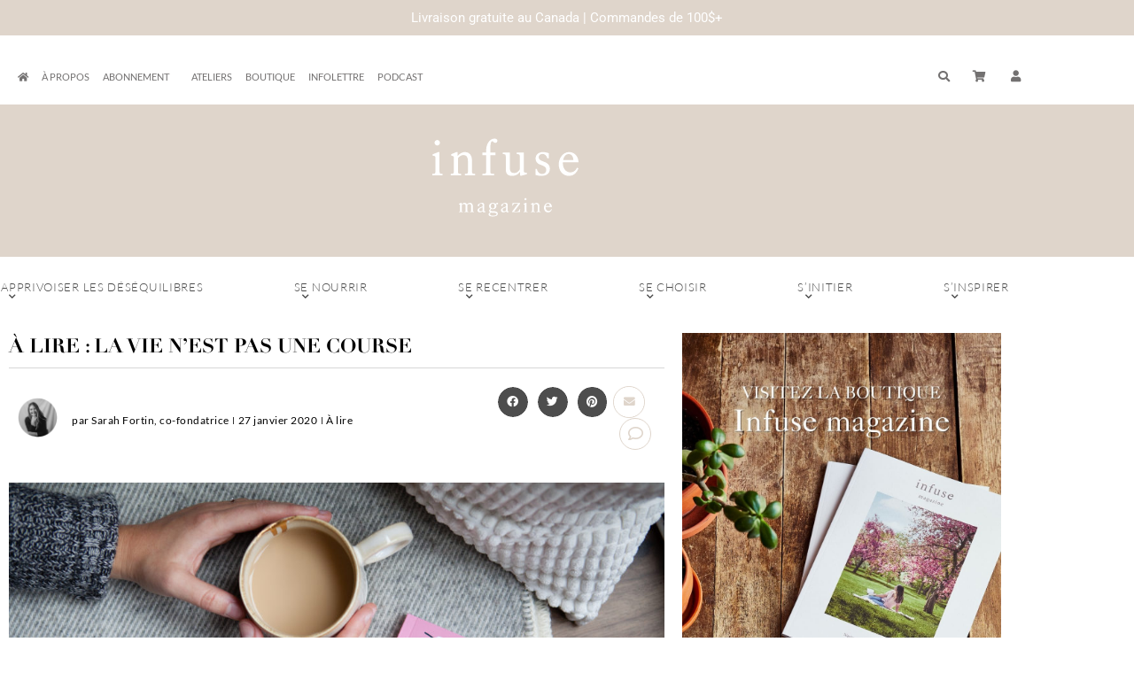

--- FILE ---
content_type: text/html; charset=UTF-8
request_url: https://infusemagazine.ca/a-lire-vie-nest-course/
body_size: 29952
content:
<!doctype html>
<html lang="fr-FR">
<head>
	<meta charset="UTF-8">
	<meta name="viewport" content="width=device-width, initial-scale=1">
	<link rel="profile" href="https://gmpg.org/xfn/11">
	<meta name='robots' content='index, follow, max-image-preview:large, max-snippet:-1, max-video-preview:-1' />
	<style>img:is([sizes="auto" i], [sizes^="auto," i]) { contain-intrinsic-size: 3000px 1500px }</style>
	
	<!-- This site is optimized with the Yoast SEO plugin v26.7 - https://yoast.com/wordpress/plugins/seo/ -->
	<title>À lire : La vie n&#039;est pas une course</title>
	<meta name="description" content="Ce mois-ci, découvrez un essai de Léa Stréliski nommé La vie n&#039;est pas une course exposant ses réflexions sur le rythme éffréné que peut avoir le quotidien." />
	<link rel="canonical" href="https://infusemagazine.ca/a-lire-vie-nest-course/" />
	<meta property="og:locale" content="fr_FR" />
	<meta property="og:type" content="article" />
	<meta property="og:title" content="À lire : La vie n&#039;est pas une course" />
	<meta property="og:description" content="Ce mois-ci, découvrez un essai de l&#039;autrice Léa Stréliski nommé La vie n&#039;est pas une course exposant ses réflexions sur le rythme éffréné que peut avoir le quotidien." />
	<meta property="og:url" content="https://infusemagazine.ca/a-lire-vie-nest-course/" />
	<meta property="og:site_name" content="Infuse Magazine" />
	<meta property="article:publisher" content="https://www.facebook.com/infusemagazine/" />
	<meta property="article:author" content="https://www.facebook.com/infusemagazine/" />
	<meta property="article:published_time" content="2020-01-27T10:35:50+00:00" />
	<meta property="article:modified_time" content="2023-01-16T15:10:49+00:00" />
	<meta property="og:image" content="https://infusemagazine.ca/wp-content/uploads/2020/01/MG_9126_BS_NOV_19-e1578934744292.jpg" />
	<meta name="author" content="Sarah Fortin, co-fondatrice" />
	<meta name="twitter:card" content="summary_large_image" />
	<meta name="twitter:label1" content="Écrit par" />
	<meta name="twitter:data1" content="Sarah Fortin, co-fondatrice" />
	<meta name="twitter:label2" content="Durée de lecture estimée" />
	<meta name="twitter:data2" content="3 minutes" />
	<script type="application/ld+json" class="yoast-schema-graph">{"@context":"https://schema.org","@graph":[{"@type":"Article","@id":"https://infusemagazine.ca/a-lire-vie-nest-course/#article","isPartOf":{"@id":"https://infusemagazine.ca/a-lire-vie-nest-course/"},"author":{"name":"Sarah Fortin, co-fondatrice","@id":"https://infusemagazine.ca/#/schema/person/3d92332811225d1e511a5f797be4ee2d"},"headline":"À lire : La vie n&rsquo;est pas une course","datePublished":"2020-01-27T10:35:50+00:00","dateModified":"2023-01-16T15:10:49+00:00","mainEntityOfPage":{"@id":"https://infusemagazine.ca/a-lire-vie-nest-course/"},"wordCount":626,"publisher":{"@id":"https://infusemagazine.ca/#organization"},"image":{"@id":"https://infusemagazine.ca/a-lire-vie-nest-course/#primaryimage"},"thumbnailUrl":"https://infusemagazine.ca/wp-content/uploads/2020/01/MG_9126_BS_NOV_19-e1578934744292.jpg","keywords":["réflexion","blond story","littérature québécoise","lecture","s'arrêter","bien-être","La vie n'est pas une course","à lire","essai littéraire","Léa Stréliski","livre","autrice","littérature","société moderne","sarah fortin","slow living","moment présent"],"articleSection":["À lire"],"inLanguage":"fr-FR"},{"@type":"WebPage","@id":"https://infusemagazine.ca/a-lire-vie-nest-course/","url":"https://infusemagazine.ca/a-lire-vie-nest-course/","name":"À lire : La vie n'est pas une course","isPartOf":{"@id":"https://infusemagazine.ca/#website"},"primaryImageOfPage":{"@id":"https://infusemagazine.ca/a-lire-vie-nest-course/#primaryimage"},"image":{"@id":"https://infusemagazine.ca/a-lire-vie-nest-course/#primaryimage"},"thumbnailUrl":"https://infusemagazine.ca/wp-content/uploads/2020/01/MG_9126_BS_NOV_19-e1578934744292.jpg","datePublished":"2020-01-27T10:35:50+00:00","dateModified":"2023-01-16T15:10:49+00:00","description":"Ce mois-ci, découvrez un essai de Léa Stréliski nommé La vie n'est pas une course exposant ses réflexions sur le rythme éffréné que peut avoir le quotidien.","breadcrumb":{"@id":"https://infusemagazine.ca/a-lire-vie-nest-course/#breadcrumb"},"inLanguage":"fr-FR","potentialAction":[{"@type":"ReadAction","target":["https://infusemagazine.ca/a-lire-vie-nest-course/"]}]},{"@type":"ImageObject","inLanguage":"fr-FR","@id":"https://infusemagazine.ca/a-lire-vie-nest-course/#primaryimage","url":"https://infusemagazine.ca/wp-content/uploads/2020/01/MG_9126_BS_NOV_19-e1578934744292.jpg","contentUrl":"https://infusemagazine.ca/wp-content/uploads/2020/01/MG_9126_BS_NOV_19-e1578934744292.jpg","width":1200,"height":800},{"@type":"BreadcrumbList","@id":"https://infusemagazine.ca/a-lire-vie-nest-course/#breadcrumb","itemListElement":[{"@type":"ListItem","position":1,"name":"Accueil","item":"https://infusemagazine.ca/"},{"@type":"ListItem","position":2,"name":"Magazine","item":"https://infusemagazine.ca/magazine/"},{"@type":"ListItem","position":3,"name":"À lire : La vie n&rsquo;est pas une course"}]},{"@type":"WebSite","@id":"https://infusemagazine.ca/#website","url":"https://infusemagazine.ca/","name":"Infuse Magazine","description":"Votre dose bien-être","publisher":{"@id":"https://infusemagazine.ca/#organization"},"potentialAction":[{"@type":"SearchAction","target":{"@type":"EntryPoint","urlTemplate":"https://infusemagazine.ca/?s={search_term_string}"},"query-input":{"@type":"PropertyValueSpecification","valueRequired":true,"valueName":"search_term_string"}}],"inLanguage":"fr-FR"},{"@type":"Organization","@id":"https://infusemagazine.ca/#organization","name":"Infuse Magazine","url":"https://infusemagazine.ca/","logo":{"@type":"ImageObject","inLanguage":"fr-FR","@id":"https://infusemagazine.ca/#/schema/logo/image/","url":"https://infusemagazine.ca/wp-content/uploads/2020/09/Infuse-Logo-final.png","contentUrl":"https://infusemagazine.ca/wp-content/uploads/2020/09/Infuse-Logo-final.png","width":229,"height":146,"caption":"Infuse Magazine"},"image":{"@id":"https://infusemagazine.ca/#/schema/logo/image/"},"sameAs":["https://www.facebook.com/infusemagazine/","https://www.instagram.com/infusemagazine/","https://www.youtube.com/user/blondstory"]},{"@type":"Person","@id":"https://infusemagazine.ca/#/schema/person/3d92332811225d1e511a5f797be4ee2d","name":"Sarah Fortin, co-fondatrice","image":{"@type":"ImageObject","inLanguage":"fr-FR","@id":"https://infusemagazine.ca/#/schema/person/image/","url":"https://infusemagazine.ca/wp-content/uploads/2025/03/Pastille_Sarah.png","contentUrl":"https://infusemagazine.ca/wp-content/uploads/2025/03/Pastille_Sarah.png","caption":"Sarah Fortin, co-fondatrice"},"description":"Sarah est cofondatrice d'Infuse magazine. Détentrice d'un baccalauréat de l'Université de Sherbrooke et d'un certificat en gestion de l'UQÀM, elle cumule plus de quinze années d'expériences en gestion, marketing, communications et rédaction. Elle a d'ailleurs été directrice générale des Correspondances d'Eastman, plus gros festival littéraire d'été en Amérique du Nord. Maman de trois, autrice et passionnée de projets de toutes sortes, elle a rapidement su user de ses compétences multidisciplinaires. N’ayant jamais pu définir totalement ce qu’elle voulait faire dans la vie (ou lorsqu’elle sera grande), elle travaille aujourd’hui quotidiennement a inspirer le plus de gens possible à pratiquer un mode de vie sain et équilibré, tout en conservant son propre équilibre de vie.","sameAs":["https://infusemagazine.ca/","https://www.facebook.com/infusemagazine/","https://www.instagram.com/sarfortin/"],"url":"https://infusemagazine.ca/author/sarah-fortin/"}]}</script>
	<!-- / Yoast SEO plugin. -->


<link rel="alternate" type="application/rss+xml" title="Infuse Magazine &raquo; Flux" href="https://infusemagazine.ca/feed/" />
<link rel="alternate" type="application/rss+xml" title="Infuse Magazine &raquo; Flux des commentaires" href="https://infusemagazine.ca/comments/feed/" />
		<!-- This site uses the Google Analytics by MonsterInsights plugin v9.11.1 - Using Analytics tracking - https://www.monsterinsights.com/ -->
							<script src="//www.googletagmanager.com/gtag/js?id=G-TCX9LQ6C7N"  data-cfasync="false" data-wpfc-render="false" async></script>
			<script data-cfasync="false" data-wpfc-render="false">
				var mi_version = '9.11.1';
				var mi_track_user = true;
				var mi_no_track_reason = '';
								var MonsterInsightsDefaultLocations = {"page_location":"https:\/\/infusemagazine.ca\/a-lire-vie-nest-course\/"};
								if ( typeof MonsterInsightsPrivacyGuardFilter === 'function' ) {
					var MonsterInsightsLocations = (typeof MonsterInsightsExcludeQuery === 'object') ? MonsterInsightsPrivacyGuardFilter( MonsterInsightsExcludeQuery ) : MonsterInsightsPrivacyGuardFilter( MonsterInsightsDefaultLocations );
				} else {
					var MonsterInsightsLocations = (typeof MonsterInsightsExcludeQuery === 'object') ? MonsterInsightsExcludeQuery : MonsterInsightsDefaultLocations;
				}

								var disableStrs = [
										'ga-disable-G-TCX9LQ6C7N',
									];

				/* Function to detect opted out users */
				function __gtagTrackerIsOptedOut() {
					for (var index = 0; index < disableStrs.length; index++) {
						if (document.cookie.indexOf(disableStrs[index] + '=true') > -1) {
							return true;
						}
					}

					return false;
				}

				/* Disable tracking if the opt-out cookie exists. */
				if (__gtagTrackerIsOptedOut()) {
					for (var index = 0; index < disableStrs.length; index++) {
						window[disableStrs[index]] = true;
					}
				}

				/* Opt-out function */
				function __gtagTrackerOptout() {
					for (var index = 0; index < disableStrs.length; index++) {
						document.cookie = disableStrs[index] + '=true; expires=Thu, 31 Dec 2099 23:59:59 UTC; path=/';
						window[disableStrs[index]] = true;
					}
				}

				if ('undefined' === typeof gaOptout) {
					function gaOptout() {
						__gtagTrackerOptout();
					}
				}
								window.dataLayer = window.dataLayer || [];

				window.MonsterInsightsDualTracker = {
					helpers: {},
					trackers: {},
				};
				if (mi_track_user) {
					function __gtagDataLayer() {
						dataLayer.push(arguments);
					}

					function __gtagTracker(type, name, parameters) {
						if (!parameters) {
							parameters = {};
						}

						if (parameters.send_to) {
							__gtagDataLayer.apply(null, arguments);
							return;
						}

						if (type === 'event') {
														parameters.send_to = monsterinsights_frontend.v4_id;
							var hookName = name;
							if (typeof parameters['event_category'] !== 'undefined') {
								hookName = parameters['event_category'] + ':' + name;
							}

							if (typeof MonsterInsightsDualTracker.trackers[hookName] !== 'undefined') {
								MonsterInsightsDualTracker.trackers[hookName](parameters);
							} else {
								__gtagDataLayer('event', name, parameters);
							}
							
						} else {
							__gtagDataLayer.apply(null, arguments);
						}
					}

					__gtagTracker('js', new Date());
					__gtagTracker('set', {
						'developer_id.dZGIzZG': true,
											});
					if ( MonsterInsightsLocations.page_location ) {
						__gtagTracker('set', MonsterInsightsLocations);
					}
										__gtagTracker('config', 'G-TCX9LQ6C7N', {"forceSSL":"true","link_attribution":"true"} );
										window.gtag = __gtagTracker;										(function () {
						/* https://developers.google.com/analytics/devguides/collection/analyticsjs/ */
						/* ga and __gaTracker compatibility shim. */
						var noopfn = function () {
							return null;
						};
						var newtracker = function () {
							return new Tracker();
						};
						var Tracker = function () {
							return null;
						};
						var p = Tracker.prototype;
						p.get = noopfn;
						p.set = noopfn;
						p.send = function () {
							var args = Array.prototype.slice.call(arguments);
							args.unshift('send');
							__gaTracker.apply(null, args);
						};
						var __gaTracker = function () {
							var len = arguments.length;
							if (len === 0) {
								return;
							}
							var f = arguments[len - 1];
							if (typeof f !== 'object' || f === null || typeof f.hitCallback !== 'function') {
								if ('send' === arguments[0]) {
									var hitConverted, hitObject = false, action;
									if ('event' === arguments[1]) {
										if ('undefined' !== typeof arguments[3]) {
											hitObject = {
												'eventAction': arguments[3],
												'eventCategory': arguments[2],
												'eventLabel': arguments[4],
												'value': arguments[5] ? arguments[5] : 1,
											}
										}
									}
									if ('pageview' === arguments[1]) {
										if ('undefined' !== typeof arguments[2]) {
											hitObject = {
												'eventAction': 'page_view',
												'page_path': arguments[2],
											}
										}
									}
									if (typeof arguments[2] === 'object') {
										hitObject = arguments[2];
									}
									if (typeof arguments[5] === 'object') {
										Object.assign(hitObject, arguments[5]);
									}
									if ('undefined' !== typeof arguments[1].hitType) {
										hitObject = arguments[1];
										if ('pageview' === hitObject.hitType) {
											hitObject.eventAction = 'page_view';
										}
									}
									if (hitObject) {
										action = 'timing' === arguments[1].hitType ? 'timing_complete' : hitObject.eventAction;
										hitConverted = mapArgs(hitObject);
										__gtagTracker('event', action, hitConverted);
									}
								}
								return;
							}

							function mapArgs(args) {
								var arg, hit = {};
								var gaMap = {
									'eventCategory': 'event_category',
									'eventAction': 'event_action',
									'eventLabel': 'event_label',
									'eventValue': 'event_value',
									'nonInteraction': 'non_interaction',
									'timingCategory': 'event_category',
									'timingVar': 'name',
									'timingValue': 'value',
									'timingLabel': 'event_label',
									'page': 'page_path',
									'location': 'page_location',
									'title': 'page_title',
									'referrer' : 'page_referrer',
								};
								for (arg in args) {
																		if (!(!args.hasOwnProperty(arg) || !gaMap.hasOwnProperty(arg))) {
										hit[gaMap[arg]] = args[arg];
									} else {
										hit[arg] = args[arg];
									}
								}
								return hit;
							}

							try {
								f.hitCallback();
							} catch (ex) {
							}
						};
						__gaTracker.create = newtracker;
						__gaTracker.getByName = newtracker;
						__gaTracker.getAll = function () {
							return [];
						};
						__gaTracker.remove = noopfn;
						__gaTracker.loaded = true;
						window['__gaTracker'] = __gaTracker;
					})();
									} else {
										console.log("");
					(function () {
						function __gtagTracker() {
							return null;
						}

						window['__gtagTracker'] = __gtagTracker;
						window['gtag'] = __gtagTracker;
					})();
									}
			</script>
							<!-- / Google Analytics by MonsterInsights -->
		<script>
window._wpemojiSettings = {"baseUrl":"https:\/\/s.w.org\/images\/core\/emoji\/16.0.1\/72x72\/","ext":".png","svgUrl":"https:\/\/s.w.org\/images\/core\/emoji\/16.0.1\/svg\/","svgExt":".svg","source":{"concatemoji":"https:\/\/infusemagazine.ca\/wp-includes\/js\/wp-emoji-release.min.js?ver=6.8.3"}};
/*! This file is auto-generated */
!function(s,n){var o,i,e;function c(e){try{var t={supportTests:e,timestamp:(new Date).valueOf()};sessionStorage.setItem(o,JSON.stringify(t))}catch(e){}}function p(e,t,n){e.clearRect(0,0,e.canvas.width,e.canvas.height),e.fillText(t,0,0);var t=new Uint32Array(e.getImageData(0,0,e.canvas.width,e.canvas.height).data),a=(e.clearRect(0,0,e.canvas.width,e.canvas.height),e.fillText(n,0,0),new Uint32Array(e.getImageData(0,0,e.canvas.width,e.canvas.height).data));return t.every(function(e,t){return e===a[t]})}function u(e,t){e.clearRect(0,0,e.canvas.width,e.canvas.height),e.fillText(t,0,0);for(var n=e.getImageData(16,16,1,1),a=0;a<n.data.length;a++)if(0!==n.data[a])return!1;return!0}function f(e,t,n,a){switch(t){case"flag":return n(e,"\ud83c\udff3\ufe0f\u200d\u26a7\ufe0f","\ud83c\udff3\ufe0f\u200b\u26a7\ufe0f")?!1:!n(e,"\ud83c\udde8\ud83c\uddf6","\ud83c\udde8\u200b\ud83c\uddf6")&&!n(e,"\ud83c\udff4\udb40\udc67\udb40\udc62\udb40\udc65\udb40\udc6e\udb40\udc67\udb40\udc7f","\ud83c\udff4\u200b\udb40\udc67\u200b\udb40\udc62\u200b\udb40\udc65\u200b\udb40\udc6e\u200b\udb40\udc67\u200b\udb40\udc7f");case"emoji":return!a(e,"\ud83e\udedf")}return!1}function g(e,t,n,a){var r="undefined"!=typeof WorkerGlobalScope&&self instanceof WorkerGlobalScope?new OffscreenCanvas(300,150):s.createElement("canvas"),o=r.getContext("2d",{willReadFrequently:!0}),i=(o.textBaseline="top",o.font="600 32px Arial",{});return e.forEach(function(e){i[e]=t(o,e,n,a)}),i}function t(e){var t=s.createElement("script");t.src=e,t.defer=!0,s.head.appendChild(t)}"undefined"!=typeof Promise&&(o="wpEmojiSettingsSupports",i=["flag","emoji"],n.supports={everything:!0,everythingExceptFlag:!0},e=new Promise(function(e){s.addEventListener("DOMContentLoaded",e,{once:!0})}),new Promise(function(t){var n=function(){try{var e=JSON.parse(sessionStorage.getItem(o));if("object"==typeof e&&"number"==typeof e.timestamp&&(new Date).valueOf()<e.timestamp+604800&&"object"==typeof e.supportTests)return e.supportTests}catch(e){}return null}();if(!n){if("undefined"!=typeof Worker&&"undefined"!=typeof OffscreenCanvas&&"undefined"!=typeof URL&&URL.createObjectURL&&"undefined"!=typeof Blob)try{var e="postMessage("+g.toString()+"("+[JSON.stringify(i),f.toString(),p.toString(),u.toString()].join(",")+"));",a=new Blob([e],{type:"text/javascript"}),r=new Worker(URL.createObjectURL(a),{name:"wpTestEmojiSupports"});return void(r.onmessage=function(e){c(n=e.data),r.terminate(),t(n)})}catch(e){}c(n=g(i,f,p,u))}t(n)}).then(function(e){for(var t in e)n.supports[t]=e[t],n.supports.everything=n.supports.everything&&n.supports[t],"flag"!==t&&(n.supports.everythingExceptFlag=n.supports.everythingExceptFlag&&n.supports[t]);n.supports.everythingExceptFlag=n.supports.everythingExceptFlag&&!n.supports.flag,n.DOMReady=!1,n.readyCallback=function(){n.DOMReady=!0}}).then(function(){return e}).then(function(){var e;n.supports.everything||(n.readyCallback(),(e=n.source||{}).concatemoji?t(e.concatemoji):e.wpemoji&&e.twemoji&&(t(e.twemoji),t(e.wpemoji)))}))}((window,document),window._wpemojiSettings);
</script>
<link rel='stylesheet' id='hello-elementor-theme-style-css' href='https://infusemagazine.ca/wp-content/themes/hello-elementor/assets/css/theme.css?ver=3.4.5' media='all' />
<link rel='stylesheet' id='jet-menu-hello-css' href='https://infusemagazine.ca/wp-content/plugins/jet-menu/integration/themes/hello-elementor/assets/css/style.css?ver=2.4.18' media='all' />
<style id='wp-emoji-styles-inline-css'>

	img.wp-smiley, img.emoji {
		display: inline !important;
		border: none !important;
		box-shadow: none !important;
		height: 1em !important;
		width: 1em !important;
		margin: 0 0.07em !important;
		vertical-align: -0.1em !important;
		background: none !important;
		padding: 0 !important;
	}
</style>
<link rel='stylesheet' id='wp-block-library-css' href='https://infusemagazine.ca/wp-includes/css/dist/block-library/style.min.css?ver=6.8.3' media='all' />
<link rel='stylesheet' id='wc-memberships-blocks-css' href='https://infusemagazine.ca/wp-content/plugins/woocommerce-memberships/assets/css/blocks/wc-memberships-blocks.min.css?ver=1.27.4' media='all' />
<style id='global-styles-inline-css'>
:root{--wp--preset--aspect-ratio--square: 1;--wp--preset--aspect-ratio--4-3: 4/3;--wp--preset--aspect-ratio--3-4: 3/4;--wp--preset--aspect-ratio--3-2: 3/2;--wp--preset--aspect-ratio--2-3: 2/3;--wp--preset--aspect-ratio--16-9: 16/9;--wp--preset--aspect-ratio--9-16: 9/16;--wp--preset--color--black: #000000;--wp--preset--color--cyan-bluish-gray: #abb8c3;--wp--preset--color--white: #ffffff;--wp--preset--color--pale-pink: #f78da7;--wp--preset--color--vivid-red: #cf2e2e;--wp--preset--color--luminous-vivid-orange: #ff6900;--wp--preset--color--luminous-vivid-amber: #fcb900;--wp--preset--color--light-green-cyan: #7bdcb5;--wp--preset--color--vivid-green-cyan: #00d084;--wp--preset--color--pale-cyan-blue: #8ed1fc;--wp--preset--color--vivid-cyan-blue: #0693e3;--wp--preset--color--vivid-purple: #9b51e0;--wp--preset--gradient--vivid-cyan-blue-to-vivid-purple: linear-gradient(135deg,rgba(6,147,227,1) 0%,rgb(155,81,224) 100%);--wp--preset--gradient--light-green-cyan-to-vivid-green-cyan: linear-gradient(135deg,rgb(122,220,180) 0%,rgb(0,208,130) 100%);--wp--preset--gradient--luminous-vivid-amber-to-luminous-vivid-orange: linear-gradient(135deg,rgba(252,185,0,1) 0%,rgba(255,105,0,1) 100%);--wp--preset--gradient--luminous-vivid-orange-to-vivid-red: linear-gradient(135deg,rgba(255,105,0,1) 0%,rgb(207,46,46) 100%);--wp--preset--gradient--very-light-gray-to-cyan-bluish-gray: linear-gradient(135deg,rgb(238,238,238) 0%,rgb(169,184,195) 100%);--wp--preset--gradient--cool-to-warm-spectrum: linear-gradient(135deg,rgb(74,234,220) 0%,rgb(151,120,209) 20%,rgb(207,42,186) 40%,rgb(238,44,130) 60%,rgb(251,105,98) 80%,rgb(254,248,76) 100%);--wp--preset--gradient--blush-light-purple: linear-gradient(135deg,rgb(255,206,236) 0%,rgb(152,150,240) 100%);--wp--preset--gradient--blush-bordeaux: linear-gradient(135deg,rgb(254,205,165) 0%,rgb(254,45,45) 50%,rgb(107,0,62) 100%);--wp--preset--gradient--luminous-dusk: linear-gradient(135deg,rgb(255,203,112) 0%,rgb(199,81,192) 50%,rgb(65,88,208) 100%);--wp--preset--gradient--pale-ocean: linear-gradient(135deg,rgb(255,245,203) 0%,rgb(182,227,212) 50%,rgb(51,167,181) 100%);--wp--preset--gradient--electric-grass: linear-gradient(135deg,rgb(202,248,128) 0%,rgb(113,206,126) 100%);--wp--preset--gradient--midnight: linear-gradient(135deg,rgb(2,3,129) 0%,rgb(40,116,252) 100%);--wp--preset--font-size--small: 13px;--wp--preset--font-size--medium: 20px;--wp--preset--font-size--large: 36px;--wp--preset--font-size--x-large: 42px;--wp--preset--spacing--20: 0.44rem;--wp--preset--spacing--30: 0.67rem;--wp--preset--spacing--40: 1rem;--wp--preset--spacing--50: 1.5rem;--wp--preset--spacing--60: 2.25rem;--wp--preset--spacing--70: 3.38rem;--wp--preset--spacing--80: 5.06rem;--wp--preset--shadow--natural: 6px 6px 9px rgba(0, 0, 0, 0.2);--wp--preset--shadow--deep: 12px 12px 50px rgba(0, 0, 0, 0.4);--wp--preset--shadow--sharp: 6px 6px 0px rgba(0, 0, 0, 0.2);--wp--preset--shadow--outlined: 6px 6px 0px -3px rgba(255, 255, 255, 1), 6px 6px rgba(0, 0, 0, 1);--wp--preset--shadow--crisp: 6px 6px 0px rgba(0, 0, 0, 1);}:root { --wp--style--global--content-size: 800px;--wp--style--global--wide-size: 1200px; }:where(body) { margin: 0; }.wp-site-blocks > .alignleft { float: left; margin-right: 2em; }.wp-site-blocks > .alignright { float: right; margin-left: 2em; }.wp-site-blocks > .aligncenter { justify-content: center; margin-left: auto; margin-right: auto; }:where(.wp-site-blocks) > * { margin-block-start: 24px; margin-block-end: 0; }:where(.wp-site-blocks) > :first-child { margin-block-start: 0; }:where(.wp-site-blocks) > :last-child { margin-block-end: 0; }:root { --wp--style--block-gap: 24px; }:root :where(.is-layout-flow) > :first-child{margin-block-start: 0;}:root :where(.is-layout-flow) > :last-child{margin-block-end: 0;}:root :where(.is-layout-flow) > *{margin-block-start: 24px;margin-block-end: 0;}:root :where(.is-layout-constrained) > :first-child{margin-block-start: 0;}:root :where(.is-layout-constrained) > :last-child{margin-block-end: 0;}:root :where(.is-layout-constrained) > *{margin-block-start: 24px;margin-block-end: 0;}:root :where(.is-layout-flex){gap: 24px;}:root :where(.is-layout-grid){gap: 24px;}.is-layout-flow > .alignleft{float: left;margin-inline-start: 0;margin-inline-end: 2em;}.is-layout-flow > .alignright{float: right;margin-inline-start: 2em;margin-inline-end: 0;}.is-layout-flow > .aligncenter{margin-left: auto !important;margin-right: auto !important;}.is-layout-constrained > .alignleft{float: left;margin-inline-start: 0;margin-inline-end: 2em;}.is-layout-constrained > .alignright{float: right;margin-inline-start: 2em;margin-inline-end: 0;}.is-layout-constrained > .aligncenter{margin-left: auto !important;margin-right: auto !important;}.is-layout-constrained > :where(:not(.alignleft):not(.alignright):not(.alignfull)){max-width: var(--wp--style--global--content-size);margin-left: auto !important;margin-right: auto !important;}.is-layout-constrained > .alignwide{max-width: var(--wp--style--global--wide-size);}body .is-layout-flex{display: flex;}.is-layout-flex{flex-wrap: wrap;align-items: center;}.is-layout-flex > :is(*, div){margin: 0;}body .is-layout-grid{display: grid;}.is-layout-grid > :is(*, div){margin: 0;}body{padding-top: 0px;padding-right: 0px;padding-bottom: 0px;padding-left: 0px;}a:where(:not(.wp-element-button)){text-decoration: underline;}:root :where(.wp-element-button, .wp-block-button__link){background-color: #32373c;border-width: 0;color: #fff;font-family: inherit;font-size: inherit;line-height: inherit;padding: calc(0.667em + 2px) calc(1.333em + 2px);text-decoration: none;}.has-black-color{color: var(--wp--preset--color--black) !important;}.has-cyan-bluish-gray-color{color: var(--wp--preset--color--cyan-bluish-gray) !important;}.has-white-color{color: var(--wp--preset--color--white) !important;}.has-pale-pink-color{color: var(--wp--preset--color--pale-pink) !important;}.has-vivid-red-color{color: var(--wp--preset--color--vivid-red) !important;}.has-luminous-vivid-orange-color{color: var(--wp--preset--color--luminous-vivid-orange) !important;}.has-luminous-vivid-amber-color{color: var(--wp--preset--color--luminous-vivid-amber) !important;}.has-light-green-cyan-color{color: var(--wp--preset--color--light-green-cyan) !important;}.has-vivid-green-cyan-color{color: var(--wp--preset--color--vivid-green-cyan) !important;}.has-pale-cyan-blue-color{color: var(--wp--preset--color--pale-cyan-blue) !important;}.has-vivid-cyan-blue-color{color: var(--wp--preset--color--vivid-cyan-blue) !important;}.has-vivid-purple-color{color: var(--wp--preset--color--vivid-purple) !important;}.has-black-background-color{background-color: var(--wp--preset--color--black) !important;}.has-cyan-bluish-gray-background-color{background-color: var(--wp--preset--color--cyan-bluish-gray) !important;}.has-white-background-color{background-color: var(--wp--preset--color--white) !important;}.has-pale-pink-background-color{background-color: var(--wp--preset--color--pale-pink) !important;}.has-vivid-red-background-color{background-color: var(--wp--preset--color--vivid-red) !important;}.has-luminous-vivid-orange-background-color{background-color: var(--wp--preset--color--luminous-vivid-orange) !important;}.has-luminous-vivid-amber-background-color{background-color: var(--wp--preset--color--luminous-vivid-amber) !important;}.has-light-green-cyan-background-color{background-color: var(--wp--preset--color--light-green-cyan) !important;}.has-vivid-green-cyan-background-color{background-color: var(--wp--preset--color--vivid-green-cyan) !important;}.has-pale-cyan-blue-background-color{background-color: var(--wp--preset--color--pale-cyan-blue) !important;}.has-vivid-cyan-blue-background-color{background-color: var(--wp--preset--color--vivid-cyan-blue) !important;}.has-vivid-purple-background-color{background-color: var(--wp--preset--color--vivid-purple) !important;}.has-black-border-color{border-color: var(--wp--preset--color--black) !important;}.has-cyan-bluish-gray-border-color{border-color: var(--wp--preset--color--cyan-bluish-gray) !important;}.has-white-border-color{border-color: var(--wp--preset--color--white) !important;}.has-pale-pink-border-color{border-color: var(--wp--preset--color--pale-pink) !important;}.has-vivid-red-border-color{border-color: var(--wp--preset--color--vivid-red) !important;}.has-luminous-vivid-orange-border-color{border-color: var(--wp--preset--color--luminous-vivid-orange) !important;}.has-luminous-vivid-amber-border-color{border-color: var(--wp--preset--color--luminous-vivid-amber) !important;}.has-light-green-cyan-border-color{border-color: var(--wp--preset--color--light-green-cyan) !important;}.has-vivid-green-cyan-border-color{border-color: var(--wp--preset--color--vivid-green-cyan) !important;}.has-pale-cyan-blue-border-color{border-color: var(--wp--preset--color--pale-cyan-blue) !important;}.has-vivid-cyan-blue-border-color{border-color: var(--wp--preset--color--vivid-cyan-blue) !important;}.has-vivid-purple-border-color{border-color: var(--wp--preset--color--vivid-purple) !important;}.has-vivid-cyan-blue-to-vivid-purple-gradient-background{background: var(--wp--preset--gradient--vivid-cyan-blue-to-vivid-purple) !important;}.has-light-green-cyan-to-vivid-green-cyan-gradient-background{background: var(--wp--preset--gradient--light-green-cyan-to-vivid-green-cyan) !important;}.has-luminous-vivid-amber-to-luminous-vivid-orange-gradient-background{background: var(--wp--preset--gradient--luminous-vivid-amber-to-luminous-vivid-orange) !important;}.has-luminous-vivid-orange-to-vivid-red-gradient-background{background: var(--wp--preset--gradient--luminous-vivid-orange-to-vivid-red) !important;}.has-very-light-gray-to-cyan-bluish-gray-gradient-background{background: var(--wp--preset--gradient--very-light-gray-to-cyan-bluish-gray) !important;}.has-cool-to-warm-spectrum-gradient-background{background: var(--wp--preset--gradient--cool-to-warm-spectrum) !important;}.has-blush-light-purple-gradient-background{background: var(--wp--preset--gradient--blush-light-purple) !important;}.has-blush-bordeaux-gradient-background{background: var(--wp--preset--gradient--blush-bordeaux) !important;}.has-luminous-dusk-gradient-background{background: var(--wp--preset--gradient--luminous-dusk) !important;}.has-pale-ocean-gradient-background{background: var(--wp--preset--gradient--pale-ocean) !important;}.has-electric-grass-gradient-background{background: var(--wp--preset--gradient--electric-grass) !important;}.has-midnight-gradient-background{background: var(--wp--preset--gradient--midnight) !important;}.has-small-font-size{font-size: var(--wp--preset--font-size--small) !important;}.has-medium-font-size{font-size: var(--wp--preset--font-size--medium) !important;}.has-large-font-size{font-size: var(--wp--preset--font-size--large) !important;}.has-x-large-font-size{font-size: var(--wp--preset--font-size--x-large) !important;}
:root :where(.wp-block-pullquote){font-size: 1.5em;line-height: 1.6;}
</style>
<link rel='stylesheet' id='ae-pro-css-css' href='https://infusemagazine.ca/wp-content/plugins/anywhere-elementor-pro/includes/assets/css/ae-pro.min.css?ver=2.29.3' media='all' />
<link rel='stylesheet' id='woocommerce-layout-css' href='https://infusemagazine.ca/wp-content/plugins/woocommerce/assets/css/woocommerce-layout.css?ver=10.4.3' media='all' />
<link rel='stylesheet' id='woocommerce-smallscreen-css' href='https://infusemagazine.ca/wp-content/plugins/woocommerce/assets/css/woocommerce-smallscreen.css?ver=10.4.3' media='only screen and (max-width: 768px)' />
<link rel='stylesheet' id='woocommerce-general-css' href='https://infusemagazine.ca/wp-content/plugins/woocommerce/assets/css/woocommerce.css?ver=10.4.3' media='all' />
<style id='woocommerce-inline-inline-css'>
.woocommerce form .form-row .required { visibility: visible; }
</style>
<link rel='stylesheet' id='wpfront-notification-bar-css' href='https://infusemagazine.ca/wp-content/plugins/wpfront-notification-bar/css/wpfront-notification-bar.min.css?ver=3.5.1.05102' media='all' />
<link rel='stylesheet' id='wc-memberships-frontend-css' href='https://infusemagazine.ca/wp-content/plugins/woocommerce-memberships/assets/css/frontend/wc-memberships-frontend.min.css?ver=1.27.4' media='all' />
<link rel='stylesheet' id='hello-elementor-css' href='https://infusemagazine.ca/wp-content/themes/hello-elementor/assets/css/reset.css?ver=3.4.5' media='all' />
<link rel='stylesheet' id='hello-elementor-header-footer-css' href='https://infusemagazine.ca/wp-content/themes/hello-elementor/assets/css/header-footer.css?ver=3.4.5' media='all' />
<link rel='stylesheet' id='jet-menu-public-styles-css' href='https://infusemagazine.ca/wp-content/plugins/jet-menu/assets/public/css/public.css?ver=2.4.18' media='all' />
<link rel='stylesheet' id='jet-menu-general-css' href='https://infusemagazine.ca/wp-content/uploads/jet-menu/jet-menu-general.css?ver=1601400204' media='all' />
<link rel='stylesheet' id='elementor-frontend-css' href='https://infusemagazine.ca/wp-content/plugins/elementor/assets/css/frontend.min.css?ver=3.34.1' media='all' />
<link rel='stylesheet' id='widget-nav-menu-css' href='https://infusemagazine.ca/wp-content/plugins/elementor-pro/assets/css/widget-nav-menu.min.css?ver=3.34.0' media='all' />
<link rel='stylesheet' id='pp-tooltip-css' href='https://infusemagazine.ca/wp-content/plugins/powerpack-elements/assets/css/min/tooltip.min.css?ver=2.12.15' media='all' />
<link rel='stylesheet' id='widget-pp-buttons-css' href='https://infusemagazine.ca/wp-content/plugins/powerpack-elements/assets/css/min/widget-buttons.min.css?ver=2.12.15' media='all' />
<link rel='stylesheet' id='widget-pp-advanced-menu-css' href='https://infusemagazine.ca/wp-content/plugins/powerpack-elements/assets/css/min/widget-advanced-menu.min.css?ver=2.12.15' media='all' />
<link rel='stylesheet' id='e-motion-fx-css' href='https://infusemagazine.ca/wp-content/plugins/elementor-pro/assets/css/modules/motion-fx.min.css?ver=3.34.0' media='all' />
<link rel='stylesheet' id='widget-heading-css' href='https://infusemagazine.ca/wp-content/plugins/elementor/assets/css/widget-heading.min.css?ver=3.34.1' media='all' />
<link rel='stylesheet' id='widget-form-css' href='https://infusemagazine.ca/wp-content/plugins/elementor-pro/assets/css/widget-form.min.css?ver=3.34.0' media='all' />
<link rel='stylesheet' id='widget-social-icons-css' href='https://infusemagazine.ca/wp-content/plugins/elementor/assets/css/widget-social-icons.min.css?ver=3.34.1' media='all' />
<link rel='stylesheet' id='e-apple-webkit-css' href='https://infusemagazine.ca/wp-content/plugins/elementor/assets/css/conditionals/apple-webkit.min.css?ver=3.34.1' media='all' />
<link rel='stylesheet' id='widget-author-box-css' href='https://infusemagazine.ca/wp-content/plugins/elementor-pro/assets/css/widget-author-box.min.css?ver=3.34.0' media='all' />
<link rel='stylesheet' id='widget-post-info-css' href='https://infusemagazine.ca/wp-content/plugins/elementor-pro/assets/css/widget-post-info.min.css?ver=3.34.0' media='all' />
<link rel='stylesheet' id='widget-icon-list-css' href='https://infusemagazine.ca/wp-content/plugins/elementor/assets/css/widget-icon-list.min.css?ver=3.34.1' media='all' />
<link rel='stylesheet' id='elementor-icons-shared-0-css' href='https://infusemagazine.ca/wp-content/plugins/elementor/assets/lib/font-awesome/css/fontawesome.min.css?ver=5.15.3' media='all' />
<link rel='stylesheet' id='elementor-icons-fa-regular-css' href='https://infusemagazine.ca/wp-content/plugins/elementor/assets/lib/font-awesome/css/regular.min.css?ver=5.15.3' media='all' />
<link rel='stylesheet' id='elementor-icons-fa-solid-css' href='https://infusemagazine.ca/wp-content/plugins/elementor/assets/lib/font-awesome/css/solid.min.css?ver=5.15.3' media='all' />
<link rel='stylesheet' id='widget-share-buttons-css' href='https://infusemagazine.ca/wp-content/plugins/elementor-pro/assets/css/widget-share-buttons.min.css?ver=3.34.0' media='all' />
<link rel='stylesheet' id='elementor-icons-fa-brands-css' href='https://infusemagazine.ca/wp-content/plugins/elementor/assets/lib/font-awesome/css/brands.min.css?ver=5.15.3' media='all' />
<link rel='stylesheet' id='widget-social-css' href='https://infusemagazine.ca/wp-content/plugins/elementor-pro/assets/css/widget-social.min.css?ver=3.34.0' media='all' />
<link rel='stylesheet' id='widget-posts-css' href='https://infusemagazine.ca/wp-content/plugins/elementor-pro/assets/css/widget-posts.min.css?ver=3.34.0' media='all' />
<link rel='stylesheet' id='widget-search-form-css' href='https://infusemagazine.ca/wp-content/plugins/elementor-pro/assets/css/widget-search-form.min.css?ver=3.34.0' media='all' />
<link rel='stylesheet' id='e-animation-zoomIn-css' href='https://infusemagazine.ca/wp-content/plugins/elementor/assets/lib/animations/styles/zoomIn.min.css?ver=3.34.1' media='all' />
<link rel='stylesheet' id='e-popup-css' href='https://infusemagazine.ca/wp-content/plugins/elementor-pro/assets/css/conditionals/popup.min.css?ver=3.34.0' media='all' />
<link rel='stylesheet' id='elementor-icons-css' href='https://infusemagazine.ca/wp-content/plugins/elementor/assets/lib/eicons/css/elementor-icons.min.css?ver=5.45.0' media='all' />
<link rel='stylesheet' id='elementor-post-33537-css' href='https://infusemagazine.ca/wp-content/uploads/elementor/css/post-33537.css?ver=1768760488' media='all' />
<link rel='stylesheet' id='elementor-post-39406-css' href='https://infusemagazine.ca/wp-content/uploads/elementor/css/post-39406.css?ver=1768760488' media='all' />
<link rel='stylesheet' id='elementor-post-39401-css' href='https://infusemagazine.ca/wp-content/uploads/elementor/css/post-39401.css?ver=1768760488' media='all' />
<link rel='stylesheet' id='elementor-post-39397-css' href='https://infusemagazine.ca/wp-content/uploads/elementor/css/post-39397.css?ver=1768760488' media='all' />
<link rel='stylesheet' id='elementor-post-39359-css' href='https://infusemagazine.ca/wp-content/uploads/elementor/css/post-39359.css?ver=1768760488' media='all' />
<link rel='stylesheet' id='vegas-css-css' href='https://infusemagazine.ca/wp-content/plugins/anywhere-elementor-pro/includes/assets/lib/vegas/vegas.min.css?ver=2.4.0' media='all' />
<link rel='stylesheet' id='hello-elementor-child-style-css' href='https://infusemagazine.ca/wp-content/themes/infuse-child-theme/style.css?ver=1.0.11' media='all' />
<link rel='stylesheet' id='elementor-gf-local-lato-css' href='https://infusemagazine.ca/wp-content/uploads/elementor/google-fonts/css/lato.css?ver=1743602741' media='all' />
<link rel='stylesheet' id='elementor-gf-local-robotoslab-css' href='https://infusemagazine.ca/wp-content/uploads/elementor/google-fonts/css/robotoslab.css?ver=1743602745' media='all' />
<link rel='stylesheet' id='elementor-gf-local-roboto-css' href='https://infusemagazine.ca/wp-content/uploads/elementor/google-fonts/css/roboto.css?ver=1743602753' media='all' />
<script src="https://infusemagazine.ca/wp-content/plugins/google-analytics-for-wordpress/assets/js/frontend-gtag.js?ver=9.11.1" id="monsterinsights-frontend-script-js" async data-wp-strategy="async"></script>
<script data-cfasync="false" data-wpfc-render="false" id='monsterinsights-frontend-script-js-extra'>var monsterinsights_frontend = {"js_events_tracking":"true","download_extensions":"doc,pdf,ppt,zip,xls,docx,pptx,xlsx","inbound_paths":"[{\"path\":\"\\\/go\\\/\",\"label\":\"affiliate\"},{\"path\":\"\\\/recommend\\\/\",\"label\":\"affiliate\"}]","home_url":"https:\/\/infusemagazine.ca","hash_tracking":"false","v4_id":"G-TCX9LQ6C7N"};</script>
<script id="jquery-core-js-extra">
var pp = {"ajax_url":"https:\/\/infusemagazine.ca\/wp-admin\/admin-ajax.php"};
</script>
<script src="https://infusemagazine.ca/wp-includes/js/jquery/jquery.min.js?ver=3.7.1" id="jquery-core-js"></script>
<script src="https://infusemagazine.ca/wp-includes/js/jquery/jquery-migrate.min.js?ver=3.4.1" id="jquery-migrate-js"></script>
<script id="wc-single-product-js-extra">
var wc_single_product_params = {"i18n_required_rating_text":"Veuillez s\u00e9lectionner une note","i18n_rating_options":["1\u00a0\u00e9toile sur 5","2\u00a0\u00e9toiles sur 5","3\u00a0\u00e9toiles sur 5","4\u00a0\u00e9toiles sur 5","5\u00a0\u00e9toiles sur 5"],"i18n_product_gallery_trigger_text":"Voir la galerie d\u2019images en plein \u00e9cran","review_rating_required":"no","flexslider":{"rtl":false,"animation":"slide","smoothHeight":true,"directionNav":false,"controlNav":"thumbnails","slideshow":false,"animationSpeed":500,"animationLoop":false,"allowOneSlide":false},"zoom_enabled":"1","zoom_options":[],"photoswipe_enabled":"1","photoswipe_options":{"shareEl":false,"closeOnScroll":false,"history":false,"hideAnimationDuration":0,"showAnimationDuration":0},"flexslider_enabled":"1"};
</script>
<script src="https://infusemagazine.ca/wp-content/plugins/woocommerce/assets/js/frontend/single-product.min.js?ver=10.4.3" id="wc-single-product-js" defer data-wp-strategy="defer"></script>
<script src="https://infusemagazine.ca/wp-content/plugins/woocommerce/assets/js/jquery-blockui/jquery.blockUI.min.js?ver=2.7.0-wc.10.4.3" id="wc-jquery-blockui-js" defer data-wp-strategy="defer"></script>
<script id="wc-add-to-cart-js-extra">
var wc_add_to_cart_params = {"ajax_url":"\/wp-admin\/admin-ajax.php","wc_ajax_url":"\/?wc-ajax=%%endpoint%%","i18n_view_cart":"Voir le panier","cart_url":"https:\/\/infusemagazine.ca\/panier\/","is_cart":"","cart_redirect_after_add":"no"};
</script>
<script src="https://infusemagazine.ca/wp-content/plugins/woocommerce/assets/js/frontend/add-to-cart.min.js?ver=10.4.3" id="wc-add-to-cart-js" defer data-wp-strategy="defer"></script>
<script src="https://infusemagazine.ca/wp-content/plugins/woocommerce/assets/js/js-cookie/js.cookie.min.js?ver=2.1.4-wc.10.4.3" id="wc-js-cookie-js" defer data-wp-strategy="defer"></script>
<script id="woocommerce-js-extra">
var woocommerce_params = {"ajax_url":"\/wp-admin\/admin-ajax.php","wc_ajax_url":"\/?wc-ajax=%%endpoint%%","i18n_password_show":"Afficher le mot de passe","i18n_password_hide":"Masquer le mot de passe"};
</script>
<script src="https://infusemagazine.ca/wp-content/plugins/woocommerce/assets/js/frontend/woocommerce.min.js?ver=10.4.3" id="woocommerce-js" defer data-wp-strategy="defer"></script>
<script src="https://infusemagazine.ca/wp-content/plugins/wpfront-notification-bar/js/wpfront-notification-bar.min.js?ver=3.5.1.05102" id="wpfront-notification-bar-js"></script>
<link rel="https://api.w.org/" href="https://infusemagazine.ca/wp-json/" /><link rel="alternate" title="JSON" type="application/json" href="https://infusemagazine.ca/wp-json/wp/v2/posts/32730" /><link rel="EditURI" type="application/rsd+xml" title="RSD" href="https://infusemagazine.ca/xmlrpc.php?rsd" />
<meta name="generator" content="WordPress 6.8.3" />
<meta name="generator" content="WooCommerce 10.4.3" />
<link rel='shortlink' href='https://infusemagazine.ca/?p=32730' />
<link rel="alternate" title="oEmbed (JSON)" type="application/json+oembed" href="https://infusemagazine.ca/wp-json/oembed/1.0/embed?url=https%3A%2F%2Finfusemagazine.ca%2Fa-lire-vie-nest-course%2F" />
<link rel="alternate" title="oEmbed (XML)" type="text/xml+oembed" href="https://infusemagazine.ca/wp-json/oembed/1.0/embed?url=https%3A%2F%2Finfusemagazine.ca%2Fa-lire-vie-nest-course%2F&#038;format=xml" />
<meta name="description" content="Ce mois-ci, découvrez un essai de l&#039;autrice Léa Stréliski nommé La vie n&#039;est pas une course exposant ses réflexions sur le rythme éffréné que peut avoir le quotidien.">
	<noscript><style>.woocommerce-product-gallery{ opacity: 1 !important; }</style></noscript>
	<meta name="generator" content="Elementor 3.34.1; features: additional_custom_breakpoints; settings: css_print_method-external, google_font-enabled, font_display-auto">
			<style>
				.e-con.e-parent:nth-of-type(n+4):not(.e-lazyloaded):not(.e-no-lazyload),
				.e-con.e-parent:nth-of-type(n+4):not(.e-lazyloaded):not(.e-no-lazyload) * {
					background-image: none !important;
				}
				@media screen and (max-height: 1024px) {
					.e-con.e-parent:nth-of-type(n+3):not(.e-lazyloaded):not(.e-no-lazyload),
					.e-con.e-parent:nth-of-type(n+3):not(.e-lazyloaded):not(.e-no-lazyload) * {
						background-image: none !important;
					}
				}
				@media screen and (max-height: 640px) {
					.e-con.e-parent:nth-of-type(n+2):not(.e-lazyloaded):not(.e-no-lazyload),
					.e-con.e-parent:nth-of-type(n+2):not(.e-lazyloaded):not(.e-no-lazyload) * {
						background-image: none !important;
					}
				}
			</style>
			<link rel="icon" href="https://infusemagazine.ca/wp-content/uploads/2022/03/cropped-Infuse-Logo-final-fond-02-1-32x32.png" sizes="32x32" />
<link rel="icon" href="https://infusemagazine.ca/wp-content/uploads/2022/03/cropped-Infuse-Logo-final-fond-02-1-192x192.png" sizes="192x192" />
<link rel="apple-touch-icon" href="https://infusemagazine.ca/wp-content/uploads/2022/03/cropped-Infuse-Logo-final-fond-02-1-180x180.png" />
<meta name="msapplication-TileImage" content="https://infusemagazine.ca/wp-content/uploads/2022/03/cropped-Infuse-Logo-final-fond-02-1-270x270.png" />
		<style id="wp-custom-css">
			/* Suppression des styles ::marker ajoutés par Elementor */
body ::marker {
	display: none;
	content: none;
}

body .elementor-widget-post-info .elementor-icon-list-item {
    display: flex;
    align-content: center;
    align-items: center;
    gap: 9px;
}

ol {
  margin:0 0 1.5em;
  padding:0;
  counter-reset:item;
}
 
ol>li {
  margin:0;
  padding:0 0 0 2em;
  text-indent:-2em;
  list-style-type:none;
  counter-increment:item;
}
 
ol>li:before {
  display:inline-block;
  width:1.5em;
  padding-right:0.5em;
  font-weight:bold;
  text-align:right;
  content:counter(item) ".";
}

ul.wp-block-list {
  margin: 0 0 1.5em;
  padding: 0;
  list-style-type: none;
}

ul.wp-block-list>li {
margin: 0;
    display: flex;
    align-content: center;
    justify-content: flex-start;
    align-items: flex-start;
}

ul.wp-block-list>li:before {
  content: "•";
  display: inline-block;
  width: 1.2em;
  padding-right: 0.7em;
  font-weight: bold;
  text-align: right;
}

/*
body .elementor-top-section .elementor-container .elementor-top-column .elementor-widget-wrap.elementor-element-populated {
	display: flex;
    flex-wrap: nowrap;
    gap: 20px;
}*/		</style>
		</head>
<body class="wp-singular post-template-default single single-post postid-32730 single-format-standard wp-embed-responsive wp-theme-hello-elementor wp-child-theme-infuse-child-theme theme-hello-elementor woocommerce-no-js hello-elementor-default jet-mega-menu-location elementor-default elementor-kit-33537 elementor-page-39397">

                <style type="text/css">
                #wpfront-notification-bar, #wpfront-notification-bar-editor            {
            background: #dfd5cb;
            background: -moz-linear-gradient(top, #dfd5cb 0%, #dfd5cb 100%);
            background: -webkit-gradient(linear, left top, left bottom, color-stop(0%,#dfd5cb), color-stop(100%,#dfd5cb));
            background: -webkit-linear-gradient(top, #dfd5cb 0%,#dfd5cb 100%);
            background: -o-linear-gradient(top, #dfd5cb 0%,#dfd5cb 100%);
            background: -ms-linear-gradient(top, #dfd5cb 0%,#dfd5cb 100%);
            background: linear-gradient(to bottom, #dfd5cb 0%, #dfd5cb 100%);
            filter: progid:DXImageTransform.Microsoft.gradient( startColorstr='#dfd5cb', endColorstr='#dfd5cb',GradientType=0 );
            background-repeat: no-repeat;
                        }
            #wpfront-notification-bar div.wpfront-message, #wpfront-notification-bar-editor.wpfront-message            {
            color: #ffffff;
                        }
            #wpfront-notification-bar a.wpfront-button, #wpfront-notification-bar-editor a.wpfront-button            {
            background: #00b7ea;
            background: -moz-linear-gradient(top, #00b7ea 0%, #009ec3 100%);
            background: -webkit-gradient(linear, left top, left bottom, color-stop(0%,#00b7ea), color-stop(100%,#009ec3));
            background: -webkit-linear-gradient(top, #00b7ea 0%,#009ec3 100%);
            background: -o-linear-gradient(top, #00b7ea 0%,#009ec3 100%);
            background: -ms-linear-gradient(top, #00b7ea 0%,#009ec3 100%);
            background: linear-gradient(to bottom, #00b7ea 0%, #009ec3 100%);
            filter: progid:DXImageTransform.Microsoft.gradient( startColorstr='#00b7ea', endColorstr='#009ec3',GradientType=0 );

            background-repeat: no-repeat;
            color: #ffffff;
            }
            #wpfront-notification-bar-open-button            {
            background-color: #00b7ea;
            right: 10px;
                        }
            #wpfront-notification-bar-open-button.top                {
                background-image: url(https://infusemagazine.ca/wp-content/plugins/wpfront-notification-bar/images/arrow_down.png);
                }

                #wpfront-notification-bar-open-button.bottom                {
                background-image: url(https://infusemagazine.ca/wp-content/plugins/wpfront-notification-bar/images/arrow_up.png);
                }
                #wpfront-notification-bar-table, .wpfront-notification-bar tbody, .wpfront-notification-bar tr            {
                        }
            #wpfront-notification-bar div.wpfront-close            {
            border: 1px solid #dfd5cb;
            background-color: #dfd5cb;
            color: #ffffff;
            }
            #wpfront-notification-bar div.wpfront-close:hover            {
            border: 1px solid #dfd5cb;
            background-color: #dfd5cb;
            }
             #wpfront-notification-bar-spacer { display:block; }                </style>
                            <div id="wpfront-notification-bar-spacer" class="wpfront-notification-bar-spacer  wpfront-fixed-position hidden">
                <div id="wpfront-notification-bar-open-button" aria-label="reopen" role="button" class="wpfront-notification-bar-open-button hidden top wpfront-bottom-shadow"></div>
                <div id="wpfront-notification-bar" class="wpfront-notification-bar wpfront-fixed wpfront-fixed-position top ">
                                         
                            <table id="wpfront-notification-bar-table" border="0" cellspacing="0" cellpadding="0" role="presentation">                        
                                <tr>
                                    <td>
                                     
                                    <div class="wpfront-message wpfront-div">
                                        <p style="font-size:15px">Livraison gratuite au Canada | Commandes de 100$+</p>                                    </div>
                                                                                                       
                                    </td>
                                </tr>              
                            </table>
                            
                                    </div>
            </div>
            
            <script type="text/javascript">
                function __load_wpfront_notification_bar() {
                    if (typeof wpfront_notification_bar === "function") {
                        wpfront_notification_bar({"position":1,"height":40,"fixed_position":true,"animate_delay":0.5,"close_button":false,"button_action_close_bar":false,"auto_close_after":0,"display_after":0,"is_admin_bar_showing":false,"display_open_button":false,"keep_closed":false,"keep_closed_for":0,"position_offset":0,"display_scroll":false,"display_scroll_offset":100,"keep_closed_cookie":"wpfront-notification-bar-keep-closed","log":false,"id_suffix":"","log_prefix":"[WPFront Notification Bar]","theme_sticky_selector":"","set_max_views":false,"max_views":0,"max_views_for":0,"max_views_cookie":"wpfront-notification-bar-max-views"});
                    } else {
                                    setTimeout(__load_wpfront_notification_bar, 100);
                    }
                }
                __load_wpfront_notification_bar();
            </script>
            
<a class="skip-link screen-reader-text" href="#content">Aller au contenu</a>

		<header data-elementor-type="header" data-elementor-id="39406" class="elementor elementor-39406 elementor-location-header" data-elementor-post-type="elementor_library">
					<section class="has_ae_slider elementor-section elementor-top-section elementor-element elementor-element-50621c61 elementor-hidden-phone elementor-section-boxed elementor-section-height-default elementor-section-height-default ae-bg-gallery-type-default" data-id="50621c61" data-element_type="section" id="top">
						<div class="elementor-container elementor-column-gap-default">
					<div class="has_ae_slider elementor-column elementor-col-25 elementor-top-column elementor-element elementor-element-71de2096 ae-bg-gallery-type-default" data-id="71de2096" data-element_type="column">
			<div class="elementor-widget-wrap elementor-element-populated">
						<div class="elementor-element elementor-element-3c1d19e8 elementor-nav-menu__align-start elementor-nav-menu--dropdown-none elementor-widget elementor-widget-nav-menu" data-id="3c1d19e8" data-element_type="widget" data-settings="{&quot;submenu_icon&quot;:{&quot;value&quot;:&quot;&lt;i class=\&quot;\&quot; aria-hidden=\&quot;true\&quot;&gt;&lt;\/i&gt;&quot;,&quot;library&quot;:&quot;&quot;},&quot;layout&quot;:&quot;horizontal&quot;}" data-widget_type="nav-menu.default">
				<div class="elementor-widget-container">
								<nav aria-label="Menu" class="elementor-nav-menu--main elementor-nav-menu__container elementor-nav-menu--layout-horizontal e--pointer-none">
				<ul id="menu-1-3c1d19e8" class="elementor-nav-menu"><li class="menu-item menu-item-type-post_type menu-item-object-page menu-item-home menu-item-39525"><a href="https://infusemagazine.ca/" class="elementor-item"><i class="fas fa-home"></i></a></li>
<li class="menu-item menu-item-type-post_type menu-item-object-page menu-item-69727"><a href="https://infusemagazine.ca/a-propos/" class="elementor-item">À propos</a></li>
<li class="menu-item menu-item-type-custom menu-item-object-custom menu-item-has-children menu-item-41707"><a href="https://infusemagazine.ca/produit/abonnement-mensuel/" class="elementor-item">Abonnement</a>
<ul class="sub-menu elementor-nav-menu--dropdown">
	<li class="menu-item menu-item-type-taxonomy menu-item-object-category menu-item-54099"><a href="https://infusemagazine.ca/magazine/categorie/abonnement-mensuel/" class="elementor-sub-item">Contenus exclusifs</a></li>
</ul>
</li>
<li class="menu-item menu-item-type-custom menu-item-object-custom menu-item-49475"><a href="https://infusemagazine.ca/ateliers-virtuels-infuse-magazine/" class="elementor-item">Ateliers</a></li>
<li class="menu-item menu-item-type-custom menu-item-object-custom menu-item-45477"><a href="https://infusemagazine.ca/boutique/" class="elementor-item">Boutique</a></li>
<li class="menu-item menu-item-type-custom menu-item-object-custom menu-item-39802"><a href="https://view.flodesk.com/pages/6089fc800c791e39d511a43a" class="elementor-item">Infolettre</a></li>
<li class="menu-item menu-item-type-taxonomy menu-item-object-category menu-item-29518"><a href="https://infusemagazine.ca/magazine/categorie/podcast/" class="elementor-item">Podcast</a></li>
</ul>			</nav>
						<nav class="elementor-nav-menu--dropdown elementor-nav-menu__container" aria-hidden="true">
				<ul id="menu-2-3c1d19e8" class="elementor-nav-menu"><li class="menu-item menu-item-type-post_type menu-item-object-page menu-item-home menu-item-39525"><a href="https://infusemagazine.ca/" class="elementor-item" tabindex="-1"><i class="fas fa-home"></i></a></li>
<li class="menu-item menu-item-type-post_type menu-item-object-page menu-item-69727"><a href="https://infusemagazine.ca/a-propos/" class="elementor-item" tabindex="-1">À propos</a></li>
<li class="menu-item menu-item-type-custom menu-item-object-custom menu-item-has-children menu-item-41707"><a href="https://infusemagazine.ca/produit/abonnement-mensuel/" class="elementor-item" tabindex="-1">Abonnement</a>
<ul class="sub-menu elementor-nav-menu--dropdown">
	<li class="menu-item menu-item-type-taxonomy menu-item-object-category menu-item-54099"><a href="https://infusemagazine.ca/magazine/categorie/abonnement-mensuel/" class="elementor-sub-item" tabindex="-1">Contenus exclusifs</a></li>
</ul>
</li>
<li class="menu-item menu-item-type-custom menu-item-object-custom menu-item-49475"><a href="https://infusemagazine.ca/ateliers-virtuels-infuse-magazine/" class="elementor-item" tabindex="-1">Ateliers</a></li>
<li class="menu-item menu-item-type-custom menu-item-object-custom menu-item-45477"><a href="https://infusemagazine.ca/boutique/" class="elementor-item" tabindex="-1">Boutique</a></li>
<li class="menu-item menu-item-type-custom menu-item-object-custom menu-item-39802"><a href="https://view.flodesk.com/pages/6089fc800c791e39d511a43a" class="elementor-item" tabindex="-1">Infolettre</a></li>
<li class="menu-item menu-item-type-taxonomy menu-item-object-category menu-item-29518"><a href="https://infusemagazine.ca/magazine/categorie/podcast/" class="elementor-item" tabindex="-1">Podcast</a></li>
</ul>			</nav>
						</div>
				</div>
					</div>
		</div>
				<div class="has_ae_slider elementor-column elementor-col-25 elementor-top-column elementor-element elementor-element-4371743d ae-bg-gallery-type-default" data-id="4371743d" data-element_type="column">
			<div class="elementor-widget-wrap elementor-element-populated">
						<div class="elementor-element elementor-element-20d6bbec pp-buttons-halign-right pp-buttons-stack-mobile pp-buttons-valign-middle elementor-widget elementor-widget-pp-buttons" data-id="20d6bbec" data-element_type="widget" data-widget_type="pp-buttons.default">
				<div class="elementor-widget-container">
							<div class="pp-buttons-group">
											<a href="#elementor-action%3Aaction%3Dpopup%3Aopen%26settings%3DeyJpZCI6IjM5MzU5IiwidG9nZ2xlIjp0cnVlfQ%3D%3D" class="pp-button elementor-button elementor-size-sm elementor-repeater-item-59f84ad ">
					<div class="pp-button-content-wrapper">
						<span class="pp-button-content-inner pp-icon-after">
																	<span class="pp-button-icon pp-icon">
											<i aria-hidden="true" class="fas fa-search"></i>										</span>
																</span>
					</div>
				</a>
										</div>				</div>
				</div>
					</div>
		</div>
				<div class="has_ae_slider elementor-column elementor-col-25 elementor-top-column elementor-element elementor-element-4235723c ae-bg-gallery-type-default" data-id="4235723c" data-element_type="column">
			<div class="elementor-widget-wrap elementor-element-populated">
						<div class="elementor-element elementor-element-4a01484b pp-buttons-halign-center pp-buttons-stack-mobile pp-buttons-valign-middle elementor-widget elementor-widget-pp-buttons" data-id="4a01484b" data-element_type="widget" data-widget_type="pp-buttons.default">
				<div class="elementor-widget-container">
							<div class="pp-buttons-group">
											<a href="/panier/" class="pp-button elementor-button elementor-size-sm elementor-repeater-item-59f84ad ">
					<div class="pp-button-content-wrapper">
						<span class="pp-button-content-inner pp-icon-after">
																	<span class="pp-button-icon pp-icon">
											<i aria-hidden="true" class="fas fa-shopping-cart"></i>										</span>
																</span>
					</div>
				</a>
										</div>				</div>
				</div>
					</div>
		</div>
				<div class="has_ae_slider elementor-column elementor-col-25 elementor-top-column elementor-element elementor-element-441b5bbd ae-bg-gallery-type-default" data-id="441b5bbd" data-element_type="column">
			<div class="elementor-widget-wrap elementor-element-populated">
						<div class="elementor-element elementor-element-6952784d menu-connexion elementor-absolute elementor-widget elementor-widget-pp-advanced-menu" data-id="6952784d" data-element_type="widget" data-settings="{&quot;toggle_icon_type&quot;:&quot;custom&quot;,&quot;_position&quot;:&quot;absolute&quot;,&quot;layout&quot;:&quot;horizontal&quot;,&quot;show_submenu_on&quot;:&quot;hover&quot;,&quot;submenu_icon&quot;:{&quot;value&quot;:&quot;&lt;i class=\&quot;fas fa-caret-down\&quot;&gt;&lt;\/i&gt;&quot;,&quot;library&quot;:&quot;fa-solid&quot;},&quot;menu_type&quot;:&quot;default&quot;,&quot;toggle&quot;:&quot;icon&quot;,&quot;show_responsive_submenu_on&quot;:&quot;icon&quot;}" data-widget_type="pp-advanced-menu.default">
				<div class="elementor-widget-container">
									<div class="pp-advanced-menu-main-wrapper pp-advanced-menu__align-left pp-advanced-menu--dropdown-all pp-advanced-menu--type-default pp-advanced-menu__text-align-aside pp-advanced-menu--toggle pp-advanced-menu--icon">
											<div class="pp-menu-toggle pp-menu-toggle-on-all">
											<div class="pp-hamburger">
							<div class="pp-hamburger-box">
																											<span class="pp-hamburger-icon pp-icon">
											<i aria-hidden="true" class="fas fa-user"></i>										</span>
																								</div>
						</div>
														</div>
												<nav class="pp-advanced-menu--dropdown pp-menu-style-toggle pp-advanced-menu__container pp-menu-6952784d pp-menu-default" data-settings="{&quot;menu_id&quot;:&quot;6952784d&quot;,&quot;breakpoint&quot;:&quot;all&quot;,&quot;full_width&quot;:false}">
												<ul id="menu-menu-abonnement-1" class="pp-advanced-menu"><li class="menu-item menu-item-type-post_type menu-item-object-product menu-item-40192"><a href="https://infusemagazine.ca/produit/abonnement-mensuel/" class="pp-menu-item">S&rsquo;inscrire</a></li>
<li class="menu-item menu-item-type- menu-item-object-login menu-item-40195"><a href="https://infusemagazine.ca/wp-login.php?redirect_to=https%3A%2F%2Finfusemagazine.ca%2Fa-lire-vie-nest-course%2F" class="pp-menu-item">Connexion</a></li>
<li class="menu-item menu-item-type-taxonomy menu-item-object-category menu-item-54335"><a href="https://infusemagazine.ca/magazine/categorie/abonnement-mensuel/" class="pp-menu-item">Contenus exclusifs</a></li>
</ul>							</nav>
							</div>
								</div>
				</div>
					</div>
		</div>
					</div>
		</section>
				<section class="has_ae_slider elementor-section elementor-top-section elementor-element elementor-element-5a36415d elementor-hidden-phone elementor-section-boxed elementor-section-height-default elementor-section-height-default ae-bg-gallery-type-default" data-id="5a36415d" data-element_type="section" data-settings="{&quot;background_background&quot;:&quot;classic&quot;}">
						<div class="elementor-container elementor-column-gap-default">
					<div class="has_ae_slider elementor-column elementor-col-100 elementor-top-column elementor-element elementor-element-6e5f47e3 ae-bg-gallery-type-default" data-id="6e5f47e3" data-element_type="column">
			<div class="elementor-widget-wrap elementor-element-populated">
						<div class="elementor-element elementor-element-61abcb29 elementor-view-default elementor-widget elementor-widget-icon" data-id="61abcb29" data-element_type="widget" data-widget_type="icon.default">
				<div class="elementor-widget-container">
							<div class="elementor-icon-wrapper">
			<a class="elementor-icon" href="https://infusemagazine.ca">
			<svg xmlns="http://www.w3.org/2000/svg" width="176.569" height="94.073" viewBox="0 0 176.569 94.073"><g transform="translate(-256.066 -100.887)"><g transform="translate(256.066 100.887)"><path d="M256.066,144.507V142.7l1.435-.124a2.526,2.526,0,0,0,1.807-.622,4.263,4.263,0,0,0,.5-2.555V123.314a4.158,4.158,0,0,0-.218-1.558c-.145-.331-.571-.582-1.278-.747l-1.869-.375v-1.62l6.793-2.682h1.5V139.4a4.26,4.26,0,0,0,.5,2.555,2.524,2.524,0,0,0,1.808.622l1.431.124v1.808Zm5.921-36.15a3.1,3.1,0,0,1-2.273-.966,3.172,3.172,0,0,1-.966-2.337,2.973,2.973,0,0,1,.966-2.273,3.351,3.351,0,0,1,4.58,0,3.026,3.026,0,0,1,.935,2.273,3.231,3.231,0,0,1-.935,2.337A3.075,3.075,0,0,1,261.987,108.356Z" transform="translate(-256.066 -100.067)" fill="#fff"></path><path d="M268.222,137.947v-1.808l1.433-.124a2.528,2.528,0,0,0,1.808-.622,4.274,4.274,0,0,0,.5-2.555V116.568a3.018,3.018,0,0,0-.22-1.309c-.146-.291-.571-.54-1.278-.749l-1.869-.56v-1.5l6.419-2.682h1.5v4.677c.375-.416.851-.906,1.433-1.466a11.548,11.548,0,0,1,2-1.527,13.834,13.834,0,0,1,2.493-1.184,8.713,8.713,0,0,1,2.991-.5,7.835,7.835,0,0,1,6.2,2.588q2.276,2.586,2.275,7.448v13.027a4.277,4.277,0,0,0,.5,2.555,2.527,2.527,0,0,0,1.808.622l1.433.124v1.808h-12.4v-1.808l1.433-.124a2.527,2.527,0,0,0,1.808-.622,4.277,4.277,0,0,0,.5-2.555V120.994q0-3.989-1.309-5.8a4.948,4.948,0,0,0-4.3-1.807,5.622,5.622,0,0,0-2.306.467,9.937,9.937,0,0,0-1.871,1.06,9.218,9.218,0,0,0-1.4,1.247q-.593.653-.9,1.029v15.644a4.263,4.263,0,0,0,.5,2.555,2.523,2.523,0,0,0,1.807.622l1.435.124v1.808Z" transform="translate(-245.972 -93.507)" fill="#fff"></path><path d="M289.214,145.327v-1.808l2.244-.187a2.506,2.506,0,0,0,1.807-.624,4.253,4.253,0,0,0,.5-2.555V120.771h-4.737v-3.055h4.737v-3.491a16.716,16.716,0,0,1,.685-4.673,15.1,15.1,0,0,1,2-4.3,11.346,11.346,0,0,1,3.146-3.148,7.363,7.363,0,0,1,4.146-1.215,4.062,4.062,0,0,1,2.649.749,2.218,2.218,0,0,1,.9,1.746,2.387,2.387,0,0,1-.749,1.9,2.654,2.654,0,0,1-1.807.655,2.534,2.534,0,0,1-1.433-.375,5.521,5.521,0,0,1-.873-.686q-.313-.31-.593-.622a1,1,0,0,0-.778-.311q-1.123,0-1.746,2.182a30.441,30.441,0,0,0-.622,7.417v4.175h6.357v3.055h-6.357v19.382a4.255,4.255,0,0,0,.5,2.555,2.51,2.51,0,0,0,1.807.624l2.369.187v1.808Z" transform="translate(-228.695 -100.887)" fill="#fff"></path><path d="M311.14,128.343a15.986,15.986,0,0,0,.187,2.493,5.21,5.21,0,0,0,.78,2.089,3.892,3.892,0,0,0,1.653,1.4,6.62,6.62,0,0,0,2.8.5,5.912,5.912,0,0,0,2.682-.591,8.075,8.075,0,0,0,2-1.373,8.709,8.709,0,0,0,1.276-1.5,7.289,7.289,0,0,0,.593-1.029V114.694a2.759,2.759,0,0,0-.562-2.088,3.255,3.255,0,0,0-1.744-.591l-1.433-.126v-1.807h8.661v22.561q0,1.31.873,1.5l2.932.5v1.62l-7.543,2-.937-.749v-4.113q-.247.313-.9,1.122a9.581,9.581,0,0,1-1.81,1.651,11.556,11.556,0,0,1-2.833,1.464,11.3,11.3,0,0,1-3.926.624,9.707,9.707,0,0,1-3.866-.655,5.677,5.677,0,0,1-2.337-1.775,6.514,6.514,0,0,1-1.153-2.617,15.181,15.181,0,0,1-.311-3.117V114.756a2.985,2.985,0,0,0-.531-2.151,3.17,3.17,0,0,0-1.775-.591l-1.433-.126v-1.807h8.663Z" transform="translate(-217.526 -93.252)" fill="#fff"></path><path d="M324.133,130.218h1.682a9.692,9.692,0,0,0,.653,2,7.8,7.8,0,0,0,1.215,1.931,6.437,6.437,0,0,0,1.84,1.466,5.22,5.22,0,0,0,2.524.591,5.406,5.406,0,0,0,3.708-1.184,4.492,4.492,0,0,0,1.34-3.553A4.641,4.641,0,0,0,336,128.1a8.135,8.135,0,0,0-2.711-1.808l-4.3-1.682a7.421,7.421,0,0,1-1.527-.811,7.085,7.085,0,0,1-1.558-1.433,8.088,8.088,0,0,1-1.215-2.088,7.968,7.968,0,0,1,.22-6.077,7.037,7.037,0,0,1,1.929-2.4,9.139,9.139,0,0,1,2.806-1.5,10.722,10.722,0,0,1,3.4-.531,18.532,18.532,0,0,1,4.113.469,21.949,21.949,0,0,1,2.993.842v6.17h-1.622a9.382,9.382,0,0,0-2.4-3.928,5.453,5.453,0,0,0-3.771-1.309,4.66,4.66,0,0,0-2.96,1.06,3.459,3.459,0,0,0-1.342,2.868,3.78,3.78,0,0,0,.9,2.586,6.852,6.852,0,0,0,2.524,1.713l4.053,1.684a21.006,21.006,0,0,1,1.931.965,8.523,8.523,0,0,1,1.964,1.527,7.785,7.785,0,0,1,1.5,2.277,7.951,7.951,0,0,1,.591,3.209,8.2,8.2,0,0,1-1,4.237,7.845,7.845,0,0,1-2.493,2.65,9.667,9.667,0,0,1-3.273,1.34,16.248,16.248,0,0,1-3.335.373,21.234,21.234,0,0,1-4.675-.467,18.482,18.482,0,0,1-2.616-.718Z" transform="translate(-199.543 -93.507)" fill="#fff"></path><path d="M344.537,122.052a6.187,6.187,0,0,0-.06.842v.9a13.035,13.035,0,0,0,.529,3.553,10.5,10.5,0,0,0,1.651,3.4,9.315,9.315,0,0,0,2.8,2.526,8.6,8.6,0,0,0,7.667.187,9.508,9.508,0,0,0,2.431-1.807,7.881,7.881,0,0,0,1.371-1.9q.434-.9.5-1.091l1.869.747a15.9,15.9,0,0,1-4.3,6.608,10.385,10.385,0,0,1-7.168,2.493,11.8,11.8,0,0,1-5.235-1.122,11.439,11.439,0,0,1-3.9-3.055,13.287,13.287,0,0,1-2.4-4.486,17.628,17.628,0,0,1-.811-5.359,16.768,16.768,0,0,1,.811-5.019,15.946,15.946,0,0,1,2.4-4.737,13.389,13.389,0,0,1,3.926-3.551,11.326,11.326,0,0,1,10.441-.251,11.355,11.355,0,0,1,3.522,2.93,12.312,12.312,0,0,1,2.087,3.957,14.088,14.088,0,0,1,.686,4.237Zm12.591-2.555a11.367,11.367,0,0,0-.28-2.4,7.932,7.932,0,0,0-.935-2.369,5.589,5.589,0,0,0-1.744-1.807,4.964,4.964,0,0,0-2.775-.716,5.526,5.526,0,0,0-4.3,1.869,10.345,10.345,0,0,0-2.244,5.422Z" transform="translate(-186.792 -93.507)" fill="#fff"></path></g><g transform="translate(288.096 172.699)"><path d="M273.565,154.581v-.725l.575-.051a1.01,1.01,0,0,0,.725-.249,1.711,1.711,0,0,0,.2-1.025v-6.52a1.214,1.214,0,0,0-.088-.525c-.057-.117-.229-.216-.511-.3l-.75-.225v-.6l2.574-1.074h.6v1.874c.148-.167.337-.359.562-.575a5.632,5.632,0,0,1,.761-.613,4.6,4.6,0,0,1,.963-.487,3.367,3.367,0,0,1,1.186-.2,3.044,3.044,0,0,1,2.973,1.849,6.57,6.57,0,0,1,1.538-1.287,4.078,4.078,0,0,1,2.185-.562,3.139,3.139,0,0,1,2.486,1.038,4.38,4.38,0,0,1,.912,2.984v5.222a1.707,1.707,0,0,0,.2,1.025,1,1,0,0,0,.723.249l.575.051v.725h-4.971v-.725l.575-.051a1.01,1.01,0,0,0,.725-.249,1.711,1.711,0,0,0,.2-1.025v-4.746a4.021,4.021,0,0,0-.523-2.323,1.983,1.983,0,0,0-1.724-.725,2.447,2.447,0,0,0-.875.15,3.222,3.222,0,0,0-.725.373,4.2,4.2,0,0,0-.575.476c-.167.167-.3.308-.4.423a5.99,5.99,0,0,1,.1,1.149v5.222a1.694,1.694,0,0,0,.2,1.025,1,1,0,0,0,.725.249l.573.051v.725h-4.971v-.725l.575-.051a1.01,1.01,0,0,0,.725-.249,1.71,1.71,0,0,0,.2-1.025v-4.746a4.035,4.035,0,0,0-.524-2.323,1.983,1.983,0,0,0-1.724-.725,2.153,2.153,0,0,0-.924.187,3.875,3.875,0,0,0-.712.425,3,3,0,0,0-.525.5c-.143.176-.254.311-.339.412v6.271a1.707,1.707,0,0,0,.2,1.025,1.007,1.007,0,0,0,.725.249l.575.051v.725Z" transform="translate(-273.565 -137.49)" fill="#fff"></path><path d="M293.936,152.23a4.434,4.434,0,0,0,.1,1,.494.494,0,0,0,.525.426.625.625,0,0,0,.4-.139.794.794,0,0,0,.223-.236l.45.474c-.033.049-.1.134-.187.251a1.889,1.889,0,0,1-.375.348,2.677,2.677,0,0,1-.562.313,1.847,1.847,0,0,1-.725.139,2.012,2.012,0,0,1-.774-.126,1.353,1.353,0,0,1-.487-.326,1.578,1.578,0,0,1-.3-.448,3.945,3.945,0,0,1-.187-.5,4.344,4.344,0,0,1-.5.412,5.8,5.8,0,0,1-.763.463,5.209,5.209,0,0,1-.974.375,4.262,4.262,0,0,1-1.137.15,2.987,2.987,0,0,1-1.986-.663,2.24,2.24,0,0,1-.787-1.812,2.821,2.821,0,0,1,.712-1.849,6.966,6.966,0,0,1,2.561-1.649l2.823-1.2v-1.8a1.717,1.717,0,0,0-.137-.738,1.216,1.216,0,0,0-.35-.448,1.456,1.456,0,0,0-.461-.238,1.688,1.688,0,0,0-.476-.075,4.2,4.2,0,0,0-.836.075,3.821,3.821,0,0,0-.763.251,1.34,1.34,0,0,0-.686.511,1.275,1.275,0,0,0-.187.663,2.3,2.3,0,0,1-.212,1.012.888.888,0,0,1-.888.437.811.811,0,0,1-.65-.262.957.957,0,0,1-.223-.639,1.78,1.78,0,0,1,.523-1.085,5.663,5.663,0,0,1,1.823-1.237,8.125,8.125,0,0,1,1.5-.588,5.779,5.779,0,0,1,1.5-.187,2.649,2.649,0,0,1,1.8.586,2.149,2.149,0,0,1,.675,1.711Zm-4.422-2.447a2.766,2.766,0,0,0-1.325,1.036,2.238,2.238,0,0,0-.3,1.038,1.754,1.754,0,0,0,.427,1.124,1.511,1.511,0,0,0,1.248.525,2.811,2.811,0,0,0,1.424-.375,6.815,6.815,0,0,0,1-.675v-3.772Z" transform="translate(-263.33 -137.49)" fill="#fff"></path><path d="M299.449,153.431q.7.025,1.563.124a5.821,5.821,0,0,1,1.6.412,3.232,3.232,0,0,1,1.235.912,2.422,2.422,0,0,1,.5,1.6,2.674,2.674,0,0,1-1.549,2.385,9.568,9.568,0,0,1-4.647.888,10.558,10.558,0,0,1-2.524-.249,4.688,4.688,0,0,1-1.523-.639,2.025,2.025,0,0,1-.738-.824,2.077,2.077,0,0,1-.187-.813,2.024,2.024,0,0,1,.523-1.323,5.037,5.037,0,0,1,1.424-1.124,2.017,2.017,0,0,1-1.274-1.9,1.873,1.873,0,0,1,.163-.749,3.234,3.234,0,0,1,.412-.7,5.278,5.278,0,0,1,.538-.6,3.481,3.481,0,0,1,.562-.448,3.383,3.383,0,0,1-1.237-1.237,3.541,3.541,0,0,1-.487-1.862,4.138,4.138,0,0,1,.236-1.323,3.969,3.969,0,0,1,.75-1.3,3.876,3.876,0,0,1,1.349-.987,4.805,4.805,0,0,1,2.037-.388,5.242,5.242,0,0,1,2.11.4,4.67,4.67,0,0,1,1.437.924,9.624,9.624,0,0,1,.787-.886,1.538,1.538,0,0,1,1.137-.437,1.042,1.042,0,0,1,.787.275.884.884,0,0,1,.262.624.979.979,0,0,1-.2.562.709.709,0,0,1-.626.287.859.859,0,0,1-.373-.062c-.084-.04-.167-.079-.249-.112a1,1,0,0,0-.4-.1.526.526,0,0,0-.375.176,1.1,1.1,0,0,0-.249.35,4.1,4.1,0,0,1,.275.811,4.312,4.312,0,0,1,.124,1.012,3.709,3.709,0,0,1-.3,1.462,3.836,3.836,0,0,1-.86,1.261,4.225,4.225,0,0,1-1.413.888,5.173,5.173,0,0,1-1.924.337,4.43,4.43,0,0,1-.961-.088c-.26-.059-.522-.128-.787-.212a5.481,5.481,0,0,0-.637.562,1.177,1.177,0,0,0-.362.862q0,1.175,2.123,1.2Zm-1.572,1.724c-.434,0-.771-.009-1.012-.026s-.421-.035-.538-.051c-.132.068-.282.143-.448.227a1.888,1.888,0,0,0-.463.324,1.836,1.836,0,0,0-.362.487,1.536,1.536,0,0,0-.148.712q0,1.949,3.348,1.949a8.593,8.593,0,0,0,3.421-.525q1.15-.524,1.149-1.375a1.041,1.041,0,0,0-.437-.862,3.227,3.227,0,0,0-1.1-.523,8.162,8.162,0,0,0-1.424-.262c-.509-.051-.97-.075-1.387-.075Zm-1.375-5.747a1.933,1.933,0,0,0,1.675.8,2.242,2.242,0,0,0,.723-.137,1.874,1.874,0,0,0,.738-.487,2.755,2.755,0,0,0,.562-.937,4.283,4.283,0,0,0,.225-1.512,3.286,3.286,0,0,0-.663-2.3,2.105,2.105,0,0,0-1.585-.7,1.974,1.974,0,0,0-1.613.8,3.478,3.478,0,0,0-.637,2.222A3.952,3.952,0,0,0,296.5,149.408Z" transform="translate(-257.277 -137.49)" fill="#fff"></path><path d="M309.4,152.23a4.429,4.429,0,0,0,.1,1,.494.494,0,0,0,.525.426.625.625,0,0,0,.4-.139.8.8,0,0,0,.223-.236l.45.474c-.033.049-.1.134-.187.251a1.941,1.941,0,0,1-.375.348,2.646,2.646,0,0,1-.564.313,1.838,1.838,0,0,1-.723.139,2.012,2.012,0,0,1-.774-.126,1.377,1.377,0,0,1-.489-.326,1.572,1.572,0,0,1-.3-.448,4.262,4.262,0,0,1-.189-.5,4.2,4.2,0,0,1-.5.412,5.651,5.651,0,0,1-.761.463,5.21,5.21,0,0,1-.974.375,4.261,4.261,0,0,1-1.137.15,2.987,2.987,0,0,1-1.986-.663,2.241,2.241,0,0,1-.789-1.812,2.814,2.814,0,0,1,.714-1.849,6.967,6.967,0,0,1,2.561-1.649l2.822-1.2v-1.8a1.717,1.717,0,0,0-.137-.738,1.217,1.217,0,0,0-.35-.448,1.446,1.446,0,0,0-.463-.238,1.667,1.667,0,0,0-.474-.075,4.2,4.2,0,0,0-.836.075,3.821,3.821,0,0,0-.763.251,1.34,1.34,0,0,0-.686.511,1.275,1.275,0,0,0-.187.663,2.27,2.27,0,0,1-.214,1.012.884.884,0,0,1-.886.437.811.811,0,0,1-.65-.262.957.957,0,0,1-.223-.639,1.78,1.78,0,0,1,.523-1.085,5.663,5.663,0,0,1,1.823-1.237,8.124,8.124,0,0,1,1.5-.588,5.774,5.774,0,0,1,1.5-.187,2.651,2.651,0,0,1,1.8.586,2.148,2.148,0,0,1,.674,1.711Zm-4.422-2.447a2.76,2.76,0,0,0-1.323,1.036,2.239,2.239,0,0,0-.3,1.038,1.754,1.754,0,0,0,.426,1.124,1.511,1.511,0,0,0,1.248.525,2.811,2.811,0,0,0,1.424-.375,6.916,6.916,0,0,0,1-.675v-3.772Z" transform="translate(-250.488 -137.49)" fill="#fff"></path><path d="M308.7,154.478v-.725l7.122-9.494H311.8a1.546,1.546,0,0,0-.864.236,2.506,2.506,0,0,0-.624.588,3.53,3.53,0,0,0-.437.763q-.176.412-.3.785H308.8l.476-3.221h9.093v.725l-7.27,9.619h3.3a4.123,4.123,0,0,0,1.062-.124,2.317,2.317,0,0,0,.86-.45,3.445,3.445,0,0,0,.75-.9,9.429,9.429,0,0,0,.7-1.473h.725l-.35,3.674Z" transform="translate(-244.39 -137.388)" fill="#fff"></path><path d="M316.22,157.21v-.725l.575-.051a1.014,1.014,0,0,0,.725-.249,1.711,1.711,0,0,0,.2-1.025v-6.447a1.673,1.673,0,0,0-.088-.622c-.059-.134-.229-.234-.513-.3l-.749-.15v-.65l2.724-1.074h.6v9.244a1.693,1.693,0,0,0,.2,1.025,1,1,0,0,0,.723.249l.577.051v.725Zm2.374-14.491a1.242,1.242,0,0,1-.912-.388,1.268,1.268,0,0,1-.388-.937,1.19,1.19,0,0,1,.388-.912,1.341,1.341,0,0,1,1.834,0,1.214,1.214,0,0,1,.377.912,1.294,1.294,0,0,1-.377.937A1.231,1.231,0,0,1,318.594,142.719Z" transform="translate(-238.144 -140.12)" fill="#fff"></path><path d="M321.093,154.581v-.725l.575-.051a1.01,1.01,0,0,0,.725-.249,1.711,1.711,0,0,0,.2-1.025v-6.52a1.215,1.215,0,0,0-.088-.525c-.059-.117-.229-.216-.511-.3l-.75-.225v-.6l2.574-1.074h.6v1.874q.225-.25.577-.588a4.626,4.626,0,0,1,.8-.613,5.609,5.609,0,0,1,1-.474,3.477,3.477,0,0,1,1.2-.2,3.141,3.141,0,0,1,2.488,1.038,4.38,4.38,0,0,1,.912,2.984v5.222a1.711,1.711,0,0,0,.2,1.025,1,1,0,0,0,.725.249l.575.051v.725h-4.973v-.725l.577-.051a1.008,1.008,0,0,0,.723-.249,1.707,1.707,0,0,0,.2-1.025v-4.746a4.019,4.019,0,0,0-.525-2.323,1.979,1.979,0,0,0-1.724-.725,2.273,2.273,0,0,0-.924.187,4,4,0,0,0-.75.425,3.688,3.688,0,0,0-.562.5c-.157.176-.278.311-.362.412v6.271a1.693,1.693,0,0,0,.2,1.025,1,1,0,0,0,.723.249l.577.051v.725Z" transform="translate(-234.098 -137.49)" fill="#fff"></path><path d="M331.757,148.209a2.417,2.417,0,0,0-.026.337v.362a5.249,5.249,0,0,0,.212,1.424,4.25,4.25,0,0,0,.664,1.362,3.71,3.71,0,0,0,1.124,1.012,3.456,3.456,0,0,0,3.073.075,3.878,3.878,0,0,0,.974-.725,3.144,3.144,0,0,0,.549-.761c.115-.242.183-.388.2-.437l.75.3a6.393,6.393,0,0,1-1.724,2.649,4.163,4.163,0,0,1-2.872,1,4.705,4.705,0,0,1-2.1-.452,4.574,4.574,0,0,1-1.561-1.223,5.3,5.3,0,0,1-.963-1.8,7.088,7.088,0,0,1-.326-2.149,6.737,6.737,0,0,1,.326-2.012,6.339,6.339,0,0,1,.963-1.9,5.359,5.359,0,0,1,1.574-1.424,4.159,4.159,0,0,1,2.185-.562,4.113,4.113,0,0,1,2,.463,4.517,4.517,0,0,1,1.411,1.173,4.931,4.931,0,0,1,.838,1.587,5.708,5.708,0,0,1,.273,1.7Zm5.048-1.025a4.48,4.48,0,0,0-.113-.961,3.114,3.114,0,0,0-.375-.95,2.258,2.258,0,0,0-.7-.725,2,2,0,0,0-1.111-.287,2.222,2.222,0,0,0-1.726.75,4.156,4.156,0,0,0-.9,2.173Z" transform="translate(-226.923 -137.49)" fill="#fff"></path></g></g></svg>			</a>
		</div>
						</div>
				</div>
					</div>
		</div>
					</div>
		</section>
				<section class="has_ae_slider elementor-section elementor-top-section elementor-element elementor-element-5bda5500 elementor-hidden-desktop elementor-hidden-tablet elementor-section-boxed elementor-section-height-default elementor-section-height-default ae-bg-gallery-type-default" data-id="5bda5500" data-element_type="section" data-settings="{&quot;background_background&quot;:&quot;classic&quot;}">
						<div class="elementor-container elementor-column-gap-default">
					<div class="has_ae_slider elementor-column elementor-col-50 elementor-top-column elementor-element elementor-element-54b24505 ae-bg-gallery-type-default" data-id="54b24505" data-element_type="column">
			<div class="elementor-widget-wrap elementor-element-populated">
						<div class="elementor-element elementor-element-5698be68 elementor-view-default elementor-widget elementor-widget-icon" data-id="5698be68" data-element_type="widget" data-widget_type="icon.default">
				<div class="elementor-widget-container">
							<div class="elementor-icon-wrapper">
			<a class="elementor-icon" href="https://infusemagazine.ca">
			<svg xmlns="http://www.w3.org/2000/svg" width="176.569" height="94.073" viewBox="0 0 176.569 94.073"><g transform="translate(-256.066 -100.887)"><g transform="translate(256.066 100.887)"><path d="M256.066,144.507V142.7l1.435-.124a2.526,2.526,0,0,0,1.807-.622,4.263,4.263,0,0,0,.5-2.555V123.314a4.158,4.158,0,0,0-.218-1.558c-.145-.331-.571-.582-1.278-.747l-1.869-.375v-1.62l6.793-2.682h1.5V139.4a4.26,4.26,0,0,0,.5,2.555,2.524,2.524,0,0,0,1.808.622l1.431.124v1.808Zm5.921-36.15a3.1,3.1,0,0,1-2.273-.966,3.172,3.172,0,0,1-.966-2.337,2.973,2.973,0,0,1,.966-2.273,3.351,3.351,0,0,1,4.58,0,3.026,3.026,0,0,1,.935,2.273,3.231,3.231,0,0,1-.935,2.337A3.075,3.075,0,0,1,261.987,108.356Z" transform="translate(-256.066 -100.067)" fill="#fff"></path><path d="M268.222,137.947v-1.808l1.433-.124a2.528,2.528,0,0,0,1.808-.622,4.274,4.274,0,0,0,.5-2.555V116.568a3.018,3.018,0,0,0-.22-1.309c-.146-.291-.571-.54-1.278-.749l-1.869-.56v-1.5l6.419-2.682h1.5v4.677c.375-.416.851-.906,1.433-1.466a11.548,11.548,0,0,1,2-1.527,13.834,13.834,0,0,1,2.493-1.184,8.713,8.713,0,0,1,2.991-.5,7.835,7.835,0,0,1,6.2,2.588q2.276,2.586,2.275,7.448v13.027a4.277,4.277,0,0,0,.5,2.555,2.527,2.527,0,0,0,1.808.622l1.433.124v1.808h-12.4v-1.808l1.433-.124a2.527,2.527,0,0,0,1.808-.622,4.277,4.277,0,0,0,.5-2.555V120.994q0-3.989-1.309-5.8a4.948,4.948,0,0,0-4.3-1.807,5.622,5.622,0,0,0-2.306.467,9.937,9.937,0,0,0-1.871,1.06,9.218,9.218,0,0,0-1.4,1.247q-.593.653-.9,1.029v15.644a4.263,4.263,0,0,0,.5,2.555,2.523,2.523,0,0,0,1.807.622l1.435.124v1.808Z" transform="translate(-245.972 -93.507)" fill="#fff"></path><path d="M289.214,145.327v-1.808l2.244-.187a2.506,2.506,0,0,0,1.807-.624,4.253,4.253,0,0,0,.5-2.555V120.771h-4.737v-3.055h4.737v-3.491a16.716,16.716,0,0,1,.685-4.673,15.1,15.1,0,0,1,2-4.3,11.346,11.346,0,0,1,3.146-3.148,7.363,7.363,0,0,1,4.146-1.215,4.062,4.062,0,0,1,2.649.749,2.218,2.218,0,0,1,.9,1.746,2.387,2.387,0,0,1-.749,1.9,2.654,2.654,0,0,1-1.807.655,2.534,2.534,0,0,1-1.433-.375,5.521,5.521,0,0,1-.873-.686q-.313-.31-.593-.622a1,1,0,0,0-.778-.311q-1.123,0-1.746,2.182a30.441,30.441,0,0,0-.622,7.417v4.175h6.357v3.055h-6.357v19.382a4.255,4.255,0,0,0,.5,2.555,2.51,2.51,0,0,0,1.807.624l2.369.187v1.808Z" transform="translate(-228.695 -100.887)" fill="#fff"></path><path d="M311.14,128.343a15.986,15.986,0,0,0,.187,2.493,5.21,5.21,0,0,0,.78,2.089,3.892,3.892,0,0,0,1.653,1.4,6.62,6.62,0,0,0,2.8.5,5.912,5.912,0,0,0,2.682-.591,8.075,8.075,0,0,0,2-1.373,8.709,8.709,0,0,0,1.276-1.5,7.289,7.289,0,0,0,.593-1.029V114.694a2.759,2.759,0,0,0-.562-2.088,3.255,3.255,0,0,0-1.744-.591l-1.433-.126v-1.807h8.661v22.561q0,1.31.873,1.5l2.932.5v1.62l-7.543,2-.937-.749v-4.113q-.247.313-.9,1.122a9.581,9.581,0,0,1-1.81,1.651,11.556,11.556,0,0,1-2.833,1.464,11.3,11.3,0,0,1-3.926.624,9.707,9.707,0,0,1-3.866-.655,5.677,5.677,0,0,1-2.337-1.775,6.514,6.514,0,0,1-1.153-2.617,15.181,15.181,0,0,1-.311-3.117V114.756a2.985,2.985,0,0,0-.531-2.151,3.17,3.17,0,0,0-1.775-.591l-1.433-.126v-1.807h8.663Z" transform="translate(-217.526 -93.252)" fill="#fff"></path><path d="M324.133,130.218h1.682a9.692,9.692,0,0,0,.653,2,7.8,7.8,0,0,0,1.215,1.931,6.437,6.437,0,0,0,1.84,1.466,5.22,5.22,0,0,0,2.524.591,5.406,5.406,0,0,0,3.708-1.184,4.492,4.492,0,0,0,1.34-3.553A4.641,4.641,0,0,0,336,128.1a8.135,8.135,0,0,0-2.711-1.808l-4.3-1.682a7.421,7.421,0,0,1-1.527-.811,7.085,7.085,0,0,1-1.558-1.433,8.088,8.088,0,0,1-1.215-2.088,7.968,7.968,0,0,1,.22-6.077,7.037,7.037,0,0,1,1.929-2.4,9.139,9.139,0,0,1,2.806-1.5,10.722,10.722,0,0,1,3.4-.531,18.532,18.532,0,0,1,4.113.469,21.949,21.949,0,0,1,2.993.842v6.17h-1.622a9.382,9.382,0,0,0-2.4-3.928,5.453,5.453,0,0,0-3.771-1.309,4.66,4.66,0,0,0-2.96,1.06,3.459,3.459,0,0,0-1.342,2.868,3.78,3.78,0,0,0,.9,2.586,6.852,6.852,0,0,0,2.524,1.713l4.053,1.684a21.006,21.006,0,0,1,1.931.965,8.523,8.523,0,0,1,1.964,1.527,7.785,7.785,0,0,1,1.5,2.277,7.951,7.951,0,0,1,.591,3.209,8.2,8.2,0,0,1-1,4.237,7.845,7.845,0,0,1-2.493,2.65,9.667,9.667,0,0,1-3.273,1.34,16.248,16.248,0,0,1-3.335.373,21.234,21.234,0,0,1-4.675-.467,18.482,18.482,0,0,1-2.616-.718Z" transform="translate(-199.543 -93.507)" fill="#fff"></path><path d="M344.537,122.052a6.187,6.187,0,0,0-.06.842v.9a13.035,13.035,0,0,0,.529,3.553,10.5,10.5,0,0,0,1.651,3.4,9.315,9.315,0,0,0,2.8,2.526,8.6,8.6,0,0,0,7.667.187,9.508,9.508,0,0,0,2.431-1.807,7.881,7.881,0,0,0,1.371-1.9q.434-.9.5-1.091l1.869.747a15.9,15.9,0,0,1-4.3,6.608,10.385,10.385,0,0,1-7.168,2.493,11.8,11.8,0,0,1-5.235-1.122,11.439,11.439,0,0,1-3.9-3.055,13.287,13.287,0,0,1-2.4-4.486,17.628,17.628,0,0,1-.811-5.359,16.768,16.768,0,0,1,.811-5.019,15.946,15.946,0,0,1,2.4-4.737,13.389,13.389,0,0,1,3.926-3.551,11.326,11.326,0,0,1,10.441-.251,11.355,11.355,0,0,1,3.522,2.93,12.312,12.312,0,0,1,2.087,3.957,14.088,14.088,0,0,1,.686,4.237Zm12.591-2.555a11.367,11.367,0,0,0-.28-2.4,7.932,7.932,0,0,0-.935-2.369,5.589,5.589,0,0,0-1.744-1.807,4.964,4.964,0,0,0-2.775-.716,5.526,5.526,0,0,0-4.3,1.869,10.345,10.345,0,0,0-2.244,5.422Z" transform="translate(-186.792 -93.507)" fill="#fff"></path></g><g transform="translate(288.096 172.699)"><path d="M273.565,154.581v-.725l.575-.051a1.01,1.01,0,0,0,.725-.249,1.711,1.711,0,0,0,.2-1.025v-6.52a1.214,1.214,0,0,0-.088-.525c-.057-.117-.229-.216-.511-.3l-.75-.225v-.6l2.574-1.074h.6v1.874c.148-.167.337-.359.562-.575a5.632,5.632,0,0,1,.761-.613,4.6,4.6,0,0,1,.963-.487,3.367,3.367,0,0,1,1.186-.2,3.044,3.044,0,0,1,2.973,1.849,6.57,6.57,0,0,1,1.538-1.287,4.078,4.078,0,0,1,2.185-.562,3.139,3.139,0,0,1,2.486,1.038,4.38,4.38,0,0,1,.912,2.984v5.222a1.707,1.707,0,0,0,.2,1.025,1,1,0,0,0,.723.249l.575.051v.725h-4.971v-.725l.575-.051a1.01,1.01,0,0,0,.725-.249,1.711,1.711,0,0,0,.2-1.025v-4.746a4.021,4.021,0,0,0-.523-2.323,1.983,1.983,0,0,0-1.724-.725,2.447,2.447,0,0,0-.875.15,3.222,3.222,0,0,0-.725.373,4.2,4.2,0,0,0-.575.476c-.167.167-.3.308-.4.423a5.99,5.99,0,0,1,.1,1.149v5.222a1.694,1.694,0,0,0,.2,1.025,1,1,0,0,0,.725.249l.573.051v.725h-4.971v-.725l.575-.051a1.01,1.01,0,0,0,.725-.249,1.71,1.71,0,0,0,.2-1.025v-4.746a4.035,4.035,0,0,0-.524-2.323,1.983,1.983,0,0,0-1.724-.725,2.153,2.153,0,0,0-.924.187,3.875,3.875,0,0,0-.712.425,3,3,0,0,0-.525.5c-.143.176-.254.311-.339.412v6.271a1.707,1.707,0,0,0,.2,1.025,1.007,1.007,0,0,0,.725.249l.575.051v.725Z" transform="translate(-273.565 -137.49)" fill="#fff"></path><path d="M293.936,152.23a4.434,4.434,0,0,0,.1,1,.494.494,0,0,0,.525.426.625.625,0,0,0,.4-.139.794.794,0,0,0,.223-.236l.45.474c-.033.049-.1.134-.187.251a1.889,1.889,0,0,1-.375.348,2.677,2.677,0,0,1-.562.313,1.847,1.847,0,0,1-.725.139,2.012,2.012,0,0,1-.774-.126,1.353,1.353,0,0,1-.487-.326,1.578,1.578,0,0,1-.3-.448,3.945,3.945,0,0,1-.187-.5,4.344,4.344,0,0,1-.5.412,5.8,5.8,0,0,1-.763.463,5.209,5.209,0,0,1-.974.375,4.262,4.262,0,0,1-1.137.15,2.987,2.987,0,0,1-1.986-.663,2.24,2.24,0,0,1-.787-1.812,2.821,2.821,0,0,1,.712-1.849,6.966,6.966,0,0,1,2.561-1.649l2.823-1.2v-1.8a1.717,1.717,0,0,0-.137-.738,1.216,1.216,0,0,0-.35-.448,1.456,1.456,0,0,0-.461-.238,1.688,1.688,0,0,0-.476-.075,4.2,4.2,0,0,0-.836.075,3.821,3.821,0,0,0-.763.251,1.34,1.34,0,0,0-.686.511,1.275,1.275,0,0,0-.187.663,2.3,2.3,0,0,1-.212,1.012.888.888,0,0,1-.888.437.811.811,0,0,1-.65-.262.957.957,0,0,1-.223-.639,1.78,1.78,0,0,1,.523-1.085,5.663,5.663,0,0,1,1.823-1.237,8.125,8.125,0,0,1,1.5-.588,5.779,5.779,0,0,1,1.5-.187,2.649,2.649,0,0,1,1.8.586,2.149,2.149,0,0,1,.675,1.711Zm-4.422-2.447a2.766,2.766,0,0,0-1.325,1.036,2.238,2.238,0,0,0-.3,1.038,1.754,1.754,0,0,0,.427,1.124,1.511,1.511,0,0,0,1.248.525,2.811,2.811,0,0,0,1.424-.375,6.815,6.815,0,0,0,1-.675v-3.772Z" transform="translate(-263.33 -137.49)" fill="#fff"></path><path d="M299.449,153.431q.7.025,1.563.124a5.821,5.821,0,0,1,1.6.412,3.232,3.232,0,0,1,1.235.912,2.422,2.422,0,0,1,.5,1.6,2.674,2.674,0,0,1-1.549,2.385,9.568,9.568,0,0,1-4.647.888,10.558,10.558,0,0,1-2.524-.249,4.688,4.688,0,0,1-1.523-.639,2.025,2.025,0,0,1-.738-.824,2.077,2.077,0,0,1-.187-.813,2.024,2.024,0,0,1,.523-1.323,5.037,5.037,0,0,1,1.424-1.124,2.017,2.017,0,0,1-1.274-1.9,1.873,1.873,0,0,1,.163-.749,3.234,3.234,0,0,1,.412-.7,5.278,5.278,0,0,1,.538-.6,3.481,3.481,0,0,1,.562-.448,3.383,3.383,0,0,1-1.237-1.237,3.541,3.541,0,0,1-.487-1.862,4.138,4.138,0,0,1,.236-1.323,3.969,3.969,0,0,1,.75-1.3,3.876,3.876,0,0,1,1.349-.987,4.805,4.805,0,0,1,2.037-.388,5.242,5.242,0,0,1,2.11.4,4.67,4.67,0,0,1,1.437.924,9.624,9.624,0,0,1,.787-.886,1.538,1.538,0,0,1,1.137-.437,1.042,1.042,0,0,1,.787.275.884.884,0,0,1,.262.624.979.979,0,0,1-.2.562.709.709,0,0,1-.626.287.859.859,0,0,1-.373-.062c-.084-.04-.167-.079-.249-.112a1,1,0,0,0-.4-.1.526.526,0,0,0-.375.176,1.1,1.1,0,0,0-.249.35,4.1,4.1,0,0,1,.275.811,4.312,4.312,0,0,1,.124,1.012,3.709,3.709,0,0,1-.3,1.462,3.836,3.836,0,0,1-.86,1.261,4.225,4.225,0,0,1-1.413.888,5.173,5.173,0,0,1-1.924.337,4.43,4.43,0,0,1-.961-.088c-.26-.059-.522-.128-.787-.212a5.481,5.481,0,0,0-.637.562,1.177,1.177,0,0,0-.362.862q0,1.175,2.123,1.2Zm-1.572,1.724c-.434,0-.771-.009-1.012-.026s-.421-.035-.538-.051c-.132.068-.282.143-.448.227a1.888,1.888,0,0,0-.463.324,1.836,1.836,0,0,0-.362.487,1.536,1.536,0,0,0-.148.712q0,1.949,3.348,1.949a8.593,8.593,0,0,0,3.421-.525q1.15-.524,1.149-1.375a1.041,1.041,0,0,0-.437-.862,3.227,3.227,0,0,0-1.1-.523,8.162,8.162,0,0,0-1.424-.262c-.509-.051-.97-.075-1.387-.075Zm-1.375-5.747a1.933,1.933,0,0,0,1.675.8,2.242,2.242,0,0,0,.723-.137,1.874,1.874,0,0,0,.738-.487,2.755,2.755,0,0,0,.562-.937,4.283,4.283,0,0,0,.225-1.512,3.286,3.286,0,0,0-.663-2.3,2.105,2.105,0,0,0-1.585-.7,1.974,1.974,0,0,0-1.613.8,3.478,3.478,0,0,0-.637,2.222A3.952,3.952,0,0,0,296.5,149.408Z" transform="translate(-257.277 -137.49)" fill="#fff"></path><path d="M309.4,152.23a4.429,4.429,0,0,0,.1,1,.494.494,0,0,0,.525.426.625.625,0,0,0,.4-.139.8.8,0,0,0,.223-.236l.45.474c-.033.049-.1.134-.187.251a1.941,1.941,0,0,1-.375.348,2.646,2.646,0,0,1-.564.313,1.838,1.838,0,0,1-.723.139,2.012,2.012,0,0,1-.774-.126,1.377,1.377,0,0,1-.489-.326,1.572,1.572,0,0,1-.3-.448,4.262,4.262,0,0,1-.189-.5,4.2,4.2,0,0,1-.5.412,5.651,5.651,0,0,1-.761.463,5.21,5.21,0,0,1-.974.375,4.261,4.261,0,0,1-1.137.15,2.987,2.987,0,0,1-1.986-.663,2.241,2.241,0,0,1-.789-1.812,2.814,2.814,0,0,1,.714-1.849,6.967,6.967,0,0,1,2.561-1.649l2.822-1.2v-1.8a1.717,1.717,0,0,0-.137-.738,1.217,1.217,0,0,0-.35-.448,1.446,1.446,0,0,0-.463-.238,1.667,1.667,0,0,0-.474-.075,4.2,4.2,0,0,0-.836.075,3.821,3.821,0,0,0-.763.251,1.34,1.34,0,0,0-.686.511,1.275,1.275,0,0,0-.187.663,2.27,2.27,0,0,1-.214,1.012.884.884,0,0,1-.886.437.811.811,0,0,1-.65-.262.957.957,0,0,1-.223-.639,1.78,1.78,0,0,1,.523-1.085,5.663,5.663,0,0,1,1.823-1.237,8.124,8.124,0,0,1,1.5-.588,5.774,5.774,0,0,1,1.5-.187,2.651,2.651,0,0,1,1.8.586,2.148,2.148,0,0,1,.674,1.711Zm-4.422-2.447a2.76,2.76,0,0,0-1.323,1.036,2.239,2.239,0,0,0-.3,1.038,1.754,1.754,0,0,0,.426,1.124,1.511,1.511,0,0,0,1.248.525,2.811,2.811,0,0,0,1.424-.375,6.916,6.916,0,0,0,1-.675v-3.772Z" transform="translate(-250.488 -137.49)" fill="#fff"></path><path d="M308.7,154.478v-.725l7.122-9.494H311.8a1.546,1.546,0,0,0-.864.236,2.506,2.506,0,0,0-.624.588,3.53,3.53,0,0,0-.437.763q-.176.412-.3.785H308.8l.476-3.221h9.093v.725l-7.27,9.619h3.3a4.123,4.123,0,0,0,1.062-.124,2.317,2.317,0,0,0,.86-.45,3.445,3.445,0,0,0,.75-.9,9.429,9.429,0,0,0,.7-1.473h.725l-.35,3.674Z" transform="translate(-244.39 -137.388)" fill="#fff"></path><path d="M316.22,157.21v-.725l.575-.051a1.014,1.014,0,0,0,.725-.249,1.711,1.711,0,0,0,.2-1.025v-6.447a1.673,1.673,0,0,0-.088-.622c-.059-.134-.229-.234-.513-.3l-.749-.15v-.65l2.724-1.074h.6v9.244a1.693,1.693,0,0,0,.2,1.025,1,1,0,0,0,.723.249l.577.051v.725Zm2.374-14.491a1.242,1.242,0,0,1-.912-.388,1.268,1.268,0,0,1-.388-.937,1.19,1.19,0,0,1,.388-.912,1.341,1.341,0,0,1,1.834,0,1.214,1.214,0,0,1,.377.912,1.294,1.294,0,0,1-.377.937A1.231,1.231,0,0,1,318.594,142.719Z" transform="translate(-238.144 -140.12)" fill="#fff"></path><path d="M321.093,154.581v-.725l.575-.051a1.01,1.01,0,0,0,.725-.249,1.711,1.711,0,0,0,.2-1.025v-6.52a1.215,1.215,0,0,0-.088-.525c-.059-.117-.229-.216-.511-.3l-.75-.225v-.6l2.574-1.074h.6v1.874q.225-.25.577-.588a4.626,4.626,0,0,1,.8-.613,5.609,5.609,0,0,1,1-.474,3.477,3.477,0,0,1,1.2-.2,3.141,3.141,0,0,1,2.488,1.038,4.38,4.38,0,0,1,.912,2.984v5.222a1.711,1.711,0,0,0,.2,1.025,1,1,0,0,0,.725.249l.575.051v.725h-4.973v-.725l.577-.051a1.008,1.008,0,0,0,.723-.249,1.707,1.707,0,0,0,.2-1.025v-4.746a4.019,4.019,0,0,0-.525-2.323,1.979,1.979,0,0,0-1.724-.725,2.273,2.273,0,0,0-.924.187,4,4,0,0,0-.75.425,3.688,3.688,0,0,0-.562.5c-.157.176-.278.311-.362.412v6.271a1.693,1.693,0,0,0,.2,1.025,1,1,0,0,0,.723.249l.577.051v.725Z" transform="translate(-234.098 -137.49)" fill="#fff"></path><path d="M331.757,148.209a2.417,2.417,0,0,0-.026.337v.362a5.249,5.249,0,0,0,.212,1.424,4.25,4.25,0,0,0,.664,1.362,3.71,3.71,0,0,0,1.124,1.012,3.456,3.456,0,0,0,3.073.075,3.878,3.878,0,0,0,.974-.725,3.144,3.144,0,0,0,.549-.761c.115-.242.183-.388.2-.437l.75.3a6.393,6.393,0,0,1-1.724,2.649,4.163,4.163,0,0,1-2.872,1,4.705,4.705,0,0,1-2.1-.452,4.574,4.574,0,0,1-1.561-1.223,5.3,5.3,0,0,1-.963-1.8,7.088,7.088,0,0,1-.326-2.149,6.737,6.737,0,0,1,.326-2.012,6.339,6.339,0,0,1,.963-1.9,5.359,5.359,0,0,1,1.574-1.424,4.159,4.159,0,0,1,2.185-.562,4.113,4.113,0,0,1,2,.463,4.517,4.517,0,0,1,1.411,1.173,4.931,4.931,0,0,1,.838,1.587,5.708,5.708,0,0,1,.273,1.7Zm5.048-1.025a4.48,4.48,0,0,0-.113-.961,3.114,3.114,0,0,0-.375-.95,2.258,2.258,0,0,0-.7-.725,2,2,0,0,0-1.111-.287,2.222,2.222,0,0,0-1.726.75,4.156,4.156,0,0,0-.9,2.173Z" transform="translate(-226.923 -137.49)" fill="#fff"></path></g></g></svg>			</a>
		</div>
						</div>
				</div>
					</div>
		</div>
				<div class="has_ae_slider elementor-column elementor-col-50 elementor-top-column elementor-element elementor-element-788b76ac ae-bg-gallery-type-default" data-id="788b76ac" data-element_type="column">
			<div class="elementor-widget-wrap elementor-element-populated">
						<div class="elementor-element elementor-element-2d92b693 elementor-view-default elementor-widget elementor-widget-icon" data-id="2d92b693" data-element_type="widget" data-widget_type="icon.default">
				<div class="elementor-widget-container">
							<div class="elementor-icon-wrapper">
			<a class="elementor-icon" href="#elementor-action%3Aaction%3Dpopup%3Aopen%26settings%3DeyJpZCI6IjMzNTU3IiwidG9nZ2xlIjpmYWxzZX0%3D">
			<i aria-hidden="true" class="fas fa-bars"></i>			</a>
		</div>
						</div>
				</div>
					</div>
		</div>
					</div>
		</section>
				<section class="has_ae_slider elementor-section elementor-top-section elementor-element elementor-element-7ffe0c85 elementor-hidden-phone elementor-section-boxed elementor-section-height-default elementor-section-height-default ae-bg-gallery-type-default" data-id="7ffe0c85" data-element_type="section">
						<div class="elementor-container elementor-column-gap-default">
					<div class="has_ae_slider elementor-column elementor-col-100 elementor-top-column elementor-element elementor-element-27e3d097 ae-bg-gallery-type-default" data-id="27e3d097" data-element_type="column">
			<div class="elementor-widget-wrap elementor-element-populated">
						<div class="elementor-element elementor-element-747e6026 elementor-nav-menu__align-justify elementor-nav-menu--dropdown-none menu-categories elementor-widget elementor-widget-nav-menu" data-id="747e6026" data-element_type="widget" data-settings="{&quot;submenu_icon&quot;:{&quot;value&quot;:&quot;&lt;i class=\&quot;fas fa-chevron-down\&quot; aria-hidden=\&quot;true\&quot;&gt;&lt;\/i&gt;&quot;,&quot;library&quot;:&quot;fa-solid&quot;},&quot;layout&quot;:&quot;horizontal&quot;}" data-widget_type="nav-menu.default">
				<div class="elementor-widget-container">
								<nav aria-label="Menu" class="elementor-nav-menu--main elementor-nav-menu__container elementor-nav-menu--layout-horizontal e--pointer-underline e--animation-fade">
				<ul id="menu-1-747e6026" class="elementor-nav-menu"><li class="menu-item menu-item-type-taxonomy menu-item-object-category menu-item-has-children menu-item-48731"><a href="https://infusemagazine.ca/magazine/categorie/desequilibres/" class="elementor-item">Apprivoiser les déséquilibres</a>
<ul class="sub-menu elementor-nav-menu--dropdown">
	<li class="menu-item menu-item-type-taxonomy menu-item-object-category menu-item-48733"><a href="https://infusemagazine.ca/magazine/categorie/desequilibres/desequilibres-stress-anxiete/" class="elementor-sub-item">Stress &amp; anxiété</a></li>
	<li class="menu-item menu-item-type-taxonomy menu-item-object-category menu-item-48732"><a href="https://infusemagazine.ca/magazine/categorie/desequilibres/desequilibres-fatigue-maux/" class="elementor-sub-item">Fatigue et maux</a></li>
	<li class="menu-item menu-item-type-taxonomy menu-item-object-category menu-item-48735"><a href="https://infusemagazine.ca/magazine/categorie/desequilibres/desequilibres-sedentarite-hyperactivite/" class="elementor-sub-item">Sédentarité ou hyperactivité</a></li>
	<li class="menu-item menu-item-type-taxonomy menu-item-object-category menu-item-48736"><a href="https://infusemagazine.ca/magazine/categorie/desequilibres/desequilibres-charge-mentale-reflexions/" class="elementor-sub-item">Charge mentale et réflexions</a></li>
	<li class="menu-item menu-item-type-taxonomy menu-item-object-category menu-item-48734"><a href="https://infusemagazine.ca/magazine/categorie/desequilibres/desequilibres-parentalite-couple/" class="elementor-sub-item">Parentalité et couple</a></li>
</ul>
</li>
<li class="menu-item menu-item-type-taxonomy menu-item-object-category menu-item-has-children menu-item-24328"><a href="https://infusemagazine.ca/magazine/categorie/se-nourrir/" class="elementor-item">Se nourrir</a>
<ul class="sub-menu elementor-nav-menu--dropdown">
	<li class="menu-item menu-item-type-taxonomy menu-item-object-category menu-item-24331"><a href="https://infusemagazine.ca/magazine/categorie/se-nourrir/recettes/" class="elementor-sub-item">Recettes</a></li>
	<li class="menu-item menu-item-type-taxonomy menu-item-object-category menu-item-24332"><a href="https://infusemagazine.ca/magazine/categorie/se-nourrir/lecons-de-vitalite/" class="elementor-sub-item">Leçons de vitalité</a></li>
</ul>
</li>
<li class="menu-item menu-item-type-taxonomy menu-item-object-category menu-item-has-children menu-item-24337"><a href="https://infusemagazine.ca/magazine/categorie/se-recentrer/" class="elementor-item">Se recentrer</a>
<ul class="sub-menu elementor-nav-menu--dropdown">
	<li class="menu-item menu-item-type-taxonomy menu-item-object-category menu-item-24338"><a href="https://infusemagazine.ca/magazine/categorie/se-recentrer/aromatherapie/" class="elementor-sub-item">Aromathérapie</a></li>
	<li class="menu-item menu-item-type-taxonomy menu-item-object-category menu-item-28070"><a href="https://infusemagazine.ca/magazine/categorie/se-recentrer/ayurveda/" class="elementor-sub-item">Ayurveda</a></li>
	<li class="menu-item menu-item-type-taxonomy menu-item-object-category menu-item-31411"><a href="https://infusemagazine.ca/magazine/categorie/se-recentrer/editorial/" class="elementor-sub-item">Édito</a></li>
	<li class="menu-item menu-item-type-taxonomy menu-item-object-category menu-item-31410"><a href="https://infusemagazine.ca/magazine/categorie/se-recentrer/psycho/" class="elementor-sub-item">Psycho</a></li>
</ul>
</li>
<li class="menu-item menu-item-type-taxonomy menu-item-object-category menu-item-has-children menu-item-31923"><a href="https://infusemagazine.ca/magazine/categorie/se-choisir/" class="elementor-item">Se choisir</a>
<ul class="sub-menu elementor-nav-menu--dropdown">
	<li class="menu-item menu-item-type-taxonomy menu-item-object-category menu-item-24340"><a href="https://infusemagazine.ca/magazine/categorie/se-choisir/yoga-meditation/" class="elementor-sub-item">Yoga &amp; méditation</a></li>
	<li class="menu-item menu-item-type-taxonomy menu-item-object-category menu-item-24353"><a href="https://infusemagazine.ca/magazine/categorie/se-choisir/entrainement/" class="elementor-sub-item">Entraînement</a></li>
	<li class="menu-item menu-item-type-taxonomy menu-item-object-category menu-item-24608"><a href="https://infusemagazine.ca/magazine/categorie/se-choisir/autosoins/" class="elementor-sub-item">Autosoins</a></li>
	<li class="menu-item menu-item-type-taxonomy menu-item-object-category menu-item-31924"><a href="https://infusemagazine.ca/magazine/categorie/se-choisir/beaute/" class="elementor-sub-item">Beauté</a></li>
</ul>
</li>
<li class="menu-item menu-item-type-taxonomy menu-item-object-category menu-item-has-children menu-item-31622"><a href="https://infusemagazine.ca/magazine/categorie/sinitier/" class="elementor-item">S&rsquo;initier</a>
<ul class="sub-menu elementor-nav-menu--dropdown">
	<li class="menu-item menu-item-type-taxonomy menu-item-object-category menu-item-31899"><a href="https://infusemagazine.ca/magazine/categorie/maternite/" class="elementor-sub-item">Maternité</a></li>
	<li class="menu-item menu-item-type-taxonomy menu-item-object-category menu-item-31434"><a href="https://infusemagazine.ca/magazine/categorie/sinspirer/organisation/" class="elementor-sub-item">Organisation</a></li>
	<li class="menu-item menu-item-type-taxonomy menu-item-object-category menu-item-28342"><a href="https://infusemagazine.ca/magazine/categorie/sinitier/zero-dechet/" class="elementor-sub-item">Minimalisme</a></li>
</ul>
</li>
<li class="menu-item menu-item-type-taxonomy menu-item-object-category current-post-ancestor menu-item-has-children menu-item-24344"><a href="https://infusemagazine.ca/magazine/categorie/sinspirer/" class="elementor-item">S&rsquo;inspirer</a>
<ul class="sub-menu elementor-nav-menu--dropdown">
	<li class="menu-item menu-item-type-taxonomy menu-item-object-category current-post-ancestor current-menu-parent current-post-parent menu-item-24347"><a href="https://infusemagazine.ca/magazine/categorie/sinspirer/a-lire-2/" class="elementor-sub-item">À lire</a></li>
	<li class="menu-item menu-item-type-taxonomy menu-item-object-category menu-item-24615"><a href="https://infusemagazine.ca/magazine/categorie/sinspirer/banc-dessai/" class="elementor-sub-item">Banc d&rsquo;essai</a></li>
	<li class="menu-item menu-item-type-taxonomy menu-item-object-category menu-item-24342"><a href="https://infusemagazine.ca/magazine/categorie/sinspirer/evasion/" class="elementor-sub-item">Évasion</a></li>
</ul>
</li>
</ul>			</nav>
						<nav class="elementor-nav-menu--dropdown elementor-nav-menu__container" aria-hidden="true">
				<ul id="menu-2-747e6026" class="elementor-nav-menu"><li class="menu-item menu-item-type-taxonomy menu-item-object-category menu-item-has-children menu-item-48731"><a href="https://infusemagazine.ca/magazine/categorie/desequilibres/" class="elementor-item" tabindex="-1">Apprivoiser les déséquilibres</a>
<ul class="sub-menu elementor-nav-menu--dropdown">
	<li class="menu-item menu-item-type-taxonomy menu-item-object-category menu-item-48733"><a href="https://infusemagazine.ca/magazine/categorie/desequilibres/desequilibres-stress-anxiete/" class="elementor-sub-item" tabindex="-1">Stress &amp; anxiété</a></li>
	<li class="menu-item menu-item-type-taxonomy menu-item-object-category menu-item-48732"><a href="https://infusemagazine.ca/magazine/categorie/desequilibres/desequilibres-fatigue-maux/" class="elementor-sub-item" tabindex="-1">Fatigue et maux</a></li>
	<li class="menu-item menu-item-type-taxonomy menu-item-object-category menu-item-48735"><a href="https://infusemagazine.ca/magazine/categorie/desequilibres/desequilibres-sedentarite-hyperactivite/" class="elementor-sub-item" tabindex="-1">Sédentarité ou hyperactivité</a></li>
	<li class="menu-item menu-item-type-taxonomy menu-item-object-category menu-item-48736"><a href="https://infusemagazine.ca/magazine/categorie/desequilibres/desequilibres-charge-mentale-reflexions/" class="elementor-sub-item" tabindex="-1">Charge mentale et réflexions</a></li>
	<li class="menu-item menu-item-type-taxonomy menu-item-object-category menu-item-48734"><a href="https://infusemagazine.ca/magazine/categorie/desequilibres/desequilibres-parentalite-couple/" class="elementor-sub-item" tabindex="-1">Parentalité et couple</a></li>
</ul>
</li>
<li class="menu-item menu-item-type-taxonomy menu-item-object-category menu-item-has-children menu-item-24328"><a href="https://infusemagazine.ca/magazine/categorie/se-nourrir/" class="elementor-item" tabindex="-1">Se nourrir</a>
<ul class="sub-menu elementor-nav-menu--dropdown">
	<li class="menu-item menu-item-type-taxonomy menu-item-object-category menu-item-24331"><a href="https://infusemagazine.ca/magazine/categorie/se-nourrir/recettes/" class="elementor-sub-item" tabindex="-1">Recettes</a></li>
	<li class="menu-item menu-item-type-taxonomy menu-item-object-category menu-item-24332"><a href="https://infusemagazine.ca/magazine/categorie/se-nourrir/lecons-de-vitalite/" class="elementor-sub-item" tabindex="-1">Leçons de vitalité</a></li>
</ul>
</li>
<li class="menu-item menu-item-type-taxonomy menu-item-object-category menu-item-has-children menu-item-24337"><a href="https://infusemagazine.ca/magazine/categorie/se-recentrer/" class="elementor-item" tabindex="-1">Se recentrer</a>
<ul class="sub-menu elementor-nav-menu--dropdown">
	<li class="menu-item menu-item-type-taxonomy menu-item-object-category menu-item-24338"><a href="https://infusemagazine.ca/magazine/categorie/se-recentrer/aromatherapie/" class="elementor-sub-item" tabindex="-1">Aromathérapie</a></li>
	<li class="menu-item menu-item-type-taxonomy menu-item-object-category menu-item-28070"><a href="https://infusemagazine.ca/magazine/categorie/se-recentrer/ayurveda/" class="elementor-sub-item" tabindex="-1">Ayurveda</a></li>
	<li class="menu-item menu-item-type-taxonomy menu-item-object-category menu-item-31411"><a href="https://infusemagazine.ca/magazine/categorie/se-recentrer/editorial/" class="elementor-sub-item" tabindex="-1">Édito</a></li>
	<li class="menu-item menu-item-type-taxonomy menu-item-object-category menu-item-31410"><a href="https://infusemagazine.ca/magazine/categorie/se-recentrer/psycho/" class="elementor-sub-item" tabindex="-1">Psycho</a></li>
</ul>
</li>
<li class="menu-item menu-item-type-taxonomy menu-item-object-category menu-item-has-children menu-item-31923"><a href="https://infusemagazine.ca/magazine/categorie/se-choisir/" class="elementor-item" tabindex="-1">Se choisir</a>
<ul class="sub-menu elementor-nav-menu--dropdown">
	<li class="menu-item menu-item-type-taxonomy menu-item-object-category menu-item-24340"><a href="https://infusemagazine.ca/magazine/categorie/se-choisir/yoga-meditation/" class="elementor-sub-item" tabindex="-1">Yoga &amp; méditation</a></li>
	<li class="menu-item menu-item-type-taxonomy menu-item-object-category menu-item-24353"><a href="https://infusemagazine.ca/magazine/categorie/se-choisir/entrainement/" class="elementor-sub-item" tabindex="-1">Entraînement</a></li>
	<li class="menu-item menu-item-type-taxonomy menu-item-object-category menu-item-24608"><a href="https://infusemagazine.ca/magazine/categorie/se-choisir/autosoins/" class="elementor-sub-item" tabindex="-1">Autosoins</a></li>
	<li class="menu-item menu-item-type-taxonomy menu-item-object-category menu-item-31924"><a href="https://infusemagazine.ca/magazine/categorie/se-choisir/beaute/" class="elementor-sub-item" tabindex="-1">Beauté</a></li>
</ul>
</li>
<li class="menu-item menu-item-type-taxonomy menu-item-object-category menu-item-has-children menu-item-31622"><a href="https://infusemagazine.ca/magazine/categorie/sinitier/" class="elementor-item" tabindex="-1">S&rsquo;initier</a>
<ul class="sub-menu elementor-nav-menu--dropdown">
	<li class="menu-item menu-item-type-taxonomy menu-item-object-category menu-item-31899"><a href="https://infusemagazine.ca/magazine/categorie/maternite/" class="elementor-sub-item" tabindex="-1">Maternité</a></li>
	<li class="menu-item menu-item-type-taxonomy menu-item-object-category menu-item-31434"><a href="https://infusemagazine.ca/magazine/categorie/sinspirer/organisation/" class="elementor-sub-item" tabindex="-1">Organisation</a></li>
	<li class="menu-item menu-item-type-taxonomy menu-item-object-category menu-item-28342"><a href="https://infusemagazine.ca/magazine/categorie/sinitier/zero-dechet/" class="elementor-sub-item" tabindex="-1">Minimalisme</a></li>
</ul>
</li>
<li class="menu-item menu-item-type-taxonomy menu-item-object-category current-post-ancestor menu-item-has-children menu-item-24344"><a href="https://infusemagazine.ca/magazine/categorie/sinspirer/" class="elementor-item" tabindex="-1">S&rsquo;inspirer</a>
<ul class="sub-menu elementor-nav-menu--dropdown">
	<li class="menu-item menu-item-type-taxonomy menu-item-object-category current-post-ancestor current-menu-parent current-post-parent menu-item-24347"><a href="https://infusemagazine.ca/magazine/categorie/sinspirer/a-lire-2/" class="elementor-sub-item" tabindex="-1">À lire</a></li>
	<li class="menu-item menu-item-type-taxonomy menu-item-object-category menu-item-24615"><a href="https://infusemagazine.ca/magazine/categorie/sinspirer/banc-dessai/" class="elementor-sub-item" tabindex="-1">Banc d&rsquo;essai</a></li>
	<li class="menu-item menu-item-type-taxonomy menu-item-object-category menu-item-24342"><a href="https://infusemagazine.ca/magazine/categorie/sinspirer/evasion/" class="elementor-sub-item" tabindex="-1">Évasion</a></li>
</ul>
</li>
</ul>			</nav>
						</div>
				</div>
				<div class="elementor-element elementor-element-5c2afc68 elementor-align-right elementor-widget__width-auto elementor-fixed elementor-widget elementor-widget-button" data-id="5c2afc68" data-element_type="widget" data-settings="{&quot;motion_fx_motion_fx_scrolling&quot;:&quot;yes&quot;,&quot;motion_fx_opacity_effect&quot;:&quot;yes&quot;,&quot;motion_fx_opacity_range&quot;:{&quot;unit&quot;:&quot;%&quot;,&quot;size&quot;:&quot;&quot;,&quot;sizes&quot;:{&quot;start&quot;:18,&quot;end&quot;:34}},&quot;_position&quot;:&quot;fixed&quot;,&quot;motion_fx_opacity_direction&quot;:&quot;out-in&quot;,&quot;motion_fx_opacity_level&quot;:{&quot;unit&quot;:&quot;px&quot;,&quot;size&quot;:10,&quot;sizes&quot;:[]},&quot;motion_fx_devices&quot;:[&quot;desktop&quot;,&quot;tablet&quot;,&quot;mobile&quot;]}" data-widget_type="button.default">
				<div class="elementor-widget-container">
									<div class="elementor-button-wrapper">
					<a class="elementor-button elementor-button-link elementor-size-sm" href="#top">
						<span class="elementor-button-content-wrapper">
						<span class="elementor-button-icon">
				<i aria-hidden="true" class="fas fa-angle-up"></i>			</span>
								</span>
					</a>
				</div>
								</div>
				</div>
					</div>
		</div>
					</div>
		</section>
				</header>
				<div data-elementor-type="single-post" data-elementor-id="39397" class="elementor elementor-39397 elementor-location-single post-32730 post type-post status-publish format-standard has-post-thumbnail hentry category-a-lire-2 tag-reflexion tag-blond-story tag-litterature-quebecoise tag-lecture tag-sarreter tag-bien-etre tag-la-vie-nest-pas-une-course tag-a-lire tag-essai-litteraire tag-lea-streliski tag-livre tag-autrice tag-litterature tag-societe-moderne tag-sarah-fortin tag-slow-living tag-moment-present" data-elementor-post-type="elementor_library">
					<section class="has_ae_slider elementor-section elementor-top-section elementor-element elementor-element-6da7455b elementor-hidden-desktop elementor-hidden-tablet elementor-section-boxed elementor-section-height-default elementor-section-height-default ae-bg-gallery-type-default" data-id="6da7455b" data-element_type="section">
						<div class="elementor-container elementor-column-gap-default">
					<div class="has_ae_slider elementor-column elementor-col-100 elementor-top-column elementor-element elementor-element-15d18ad3 ae-bg-gallery-type-default" data-id="15d18ad3" data-element_type="column">
			<div class="elementor-widget-wrap elementor-element-populated">
						<div class="elementor-element elementor-element-cc084a2 elementor-widget elementor-widget-template" data-id="cc084a2" data-element_type="widget" data-widget_type="template.default">
				<div class="elementor-widget-container">
							<div class="elementor-template">
					<div data-elementor-type="section" data-elementor-id="43580" class="elementor elementor-43580 elementor-location-single" data-elementor-post-type="elementor_library">
					<section class="has_ae_slider elementor-section elementor-top-section elementor-element elementor-element-7bc13c5b elementor-hidden-desktop elementor-hidden-tablet elementor-section-boxed elementor-section-height-default elementor-section-height-default ae-bg-gallery-type-default" data-id="7bc13c5b" data-element_type="section">
						<div class="elementor-container elementor-column-gap-default">
					<div class="has_ae_slider elementor-column elementor-col-100 elementor-top-column elementor-element elementor-element-72236bc6 ae-bg-gallery-type-default" data-id="72236bc6" data-element_type="column">
			<div class="elementor-widget-wrap elementor-element-populated">
						<div class="elementor-element elementor-element-58682a15 elementor-widget elementor-widget-image" data-id="58682a15" data-element_type="widget" data-widget_type="image.default">
				<div class="elementor-widget-container">
																<a href="https://infusemagazine.ca/boutique/">
							<img width="1563" height="1563" src="https://infusemagazine.ca/wp-content/uploads/2021/05/Banniere-mobile-500x500-1.jpg" class="attachment-full size-full wp-image-71702" alt="" srcset="https://infusemagazine.ca/wp-content/uploads/2021/05/Banniere-mobile-500x500-1.jpg 1563w, https://infusemagazine.ca/wp-content/uploads/2021/05/Banniere-mobile-500x500-1-300x300.jpg 300w, https://infusemagazine.ca/wp-content/uploads/2021/05/Banniere-mobile-500x500-1-1024x1024.jpg 1024w, https://infusemagazine.ca/wp-content/uploads/2021/05/Banniere-mobile-500x500-1-150x150.jpg 150w, https://infusemagazine.ca/wp-content/uploads/2021/05/Banniere-mobile-500x500-1-768x768.jpg 768w, https://infusemagazine.ca/wp-content/uploads/2021/05/Banniere-mobile-500x500-1-1536x1536.jpg 1536w, https://infusemagazine.ca/wp-content/uploads/2021/05/Banniere-mobile-500x500-1-600x600.jpg 600w, https://infusemagazine.ca/wp-content/uploads/2021/05/Banniere-mobile-500x500-1-100x100.jpg 100w" sizes="(max-width: 1563px) 100vw, 1563px" />								</a>
															</div>
				</div>
					</div>
		</div>
					</div>
		</section>
				</div>
				</div>
						</div>
				</div>
					</div>
		</div>
					</div>
		</section>
				<section class="has_ae_slider elementor-section elementor-top-section elementor-element elementor-element-6219442e elementor-section-boxed elementor-section-height-default elementor-section-height-default ae-bg-gallery-type-default" data-id="6219442e" data-element_type="section">
						<div class="elementor-container elementor-column-gap-default">
					<div class="has_ae_slider elementor-column elementor-col-66 elementor-top-column elementor-element elementor-element-4dd4038b ae-bg-gallery-type-default" data-id="4dd4038b" data-element_type="column">
			<div class="elementor-widget-wrap elementor-element-populated">
						<div class="elementor-element elementor-element-6545cf5a elementor-widget elementor-widget-heading" data-id="6545cf5a" data-element_type="widget" data-widget_type="heading.default">
				<div class="elementor-widget-container">
					<h1 class="elementor-heading-title elementor-size-default">À lire : La vie n&rsquo;est pas une course</h1>				</div>
				</div>
				<section class="has_ae_slider elementor-section elementor-inner-section elementor-element elementor-element-4335dae9 elementor-section-boxed elementor-section-height-default elementor-section-height-default ae-bg-gallery-type-default" data-id="4335dae9" data-element_type="section">
						<div class="elementor-container elementor-column-gap-default">
					<div class="has_ae_slider elementor-column elementor-col-66 elementor-inner-column elementor-element elementor-element-1356d5a4 ae-bg-gallery-type-default" data-id="1356d5a4" data-element_type="column">
			<div class="elementor-widget-wrap elementor-element-populated">
						<div class="elementor-element elementor-element-40af89f0 elementor-widget__width-initial elementor-author-box--avatar-yes elementor-author-box--link-no elementor-widget elementor-widget-author-box" data-id="40af89f0" data-element_type="widget" data-widget_type="author-box.default">
				<div class="elementor-widget-container">
							<div class="elementor-author-box">
							<div  class="elementor-author-box__avatar">
					<img src="https://infusemagazine.ca/wp-content/uploads/2025/03/Pastille_Sarah.png" alt="Image de Sarah Fortin, co-fondatrice" loading="lazy">
				</div>
			
			<div class="elementor-author-box__text">
				
				
							</div>
		</div>
						</div>
				</div>
				<div class="elementor-element elementor-element-223896fc elementor-widget__width-initial elementor-hidden-phone elementor-align-left elementor-widget elementor-widget-post-info" data-id="223896fc" data-element_type="widget" data-widget_type="post-info.default">
				<div class="elementor-widget-container">
							<ul class="elementor-inline-items elementor-icon-list-items elementor-post-info">
								<li class="elementor-icon-list-item elementor-repeater-item-92255f2 elementor-inline-item" itemprop="author">
						<a href="https://infusemagazine.ca/author/sarah-fortin/">
														<span class="elementor-icon-list-text elementor-post-info__item elementor-post-info__item--type-author">
							<span class="elementor-post-info__item-prefix">par</span>
										Sarah Fortin, co-fondatrice					</span>
									</a>
				</li>
				<li class="elementor-icon-list-item elementor-repeater-item-391d2b0 elementor-inline-item" itemprop="datePublished">
													<span class="elementor-icon-list-text elementor-post-info__item elementor-post-info__item--type-date">
										<time>27 janvier 2020</time>					</span>
								</li>
				<li class="elementor-icon-list-item elementor-repeater-item-aa09381 elementor-inline-item" itemprop="about">
													<span class="elementor-icon-list-text elementor-post-info__item elementor-post-info__item--type-terms">
										<span class="elementor-post-info__terms-list">
				<span class="elementor-post-info__terms-list-item">À lire</span>				</span>
					</span>
								</li>
				</ul>
						</div>
				</div>
				<div class="elementor-element elementor-element-292ae0ae elementor-widget__width-initial elementor-hidden-desktop elementor-hidden-tablet elementor-widget elementor-widget-post-info" data-id="292ae0ae" data-element_type="widget" data-widget_type="post-info.default">
				<div class="elementor-widget-container">
							<ul class="elementor-icon-list-items elementor-post-info">
								<li class="elementor-icon-list-item elementor-repeater-item-92255f2" itemprop="author">
						<a href="https://infusemagazine.ca/author/sarah-fortin/">
														<span class="elementor-icon-list-text elementor-post-info__item elementor-post-info__item--type-author">
							<span class="elementor-post-info__item-prefix">par</span>
										Sarah Fortin, co-fondatrice					</span>
									</a>
				</li>
				<li class="elementor-icon-list-item elementor-repeater-item-391d2b0" itemprop="datePublished">
													<span class="elementor-icon-list-text elementor-post-info__item elementor-post-info__item--type-date">
										<time>27 janvier 2020</time>					</span>
								</li>
				<li class="elementor-icon-list-item elementor-repeater-item-aa09381" itemprop="about">
													<span class="elementor-icon-list-text elementor-post-info__item elementor-post-info__item--type-terms">
										<span class="elementor-post-info__terms-list">
				<span class="elementor-post-info__terms-list-item">À lire</span>				</span>
					</span>
								</li>
				</ul>
						</div>
				</div>
					</div>
		</div>
				<div class="has_ae_slider elementor-column elementor-col-33 elementor-inner-column elementor-element elementor-element-3a7ff856 elementor-hidden-phone ae-bg-gallery-type-default" data-id="3a7ff856" data-element_type="column">
			<div class="elementor-widget-wrap elementor-element-populated">
						<div class="elementor-element elementor-element-688aac58 elementor-share-buttons--view-icon elementor-share-buttons--skin-minimal elementor-share-buttons--shape-circle elementor-share-buttons--color-custom elementor-widget__width-auto elementor-widget-tablet__width-inherit elementor-widget-mobile__width-auto elementor-grid-0 elementor-widget elementor-widget-share-buttons" data-id="688aac58" data-element_type="widget" data-widget_type="share-buttons.default">
				<div class="elementor-widget-container">
							<div class="elementor-grid" role="list">
								<div class="elementor-grid-item" role="listitem">
						<div class="elementor-share-btn elementor-share-btn_facebook" role="button" tabindex="0" aria-label="Partager sur facebook">
															<span class="elementor-share-btn__icon">
								<i class="fab fa-facebook" aria-hidden="true"></i>							</span>
																				</div>
					</div>
									<div class="elementor-grid-item" role="listitem">
						<div class="elementor-share-btn elementor-share-btn_twitter" role="button" tabindex="0" aria-label="Partager sur twitter">
															<span class="elementor-share-btn__icon">
								<i class="fab fa-twitter" aria-hidden="true"></i>							</span>
																				</div>
					</div>
									<div class="elementor-grid-item" role="listitem">
						<div class="elementor-share-btn elementor-share-btn_pinterest" role="button" tabindex="0" aria-label="Partager sur pinterest">
															<span class="elementor-share-btn__icon">
								<i class="fab fa-pinterest" aria-hidden="true"></i>							</span>
																				</div>
					</div>
						</div>
						</div>
				</div>
				<div class="elementor-element elementor-element-5cb5054 elementor-share-buttons--view-icon elementor-share-buttons--skin-minimal elementor-share-buttons--shape-circle elementor-share-buttons--color-custom elementor-widget__width-auto elementor-grid-0 elementor-widget elementor-widget-share-buttons" data-id="5cb5054" data-element_type="widget" data-widget_type="share-buttons.default">
				<div class="elementor-widget-container">
							<div class="elementor-grid">
								<div class="elementor-grid-item">
						<div class="elementor-share-btn elementor-share-btn_email" role="button" tabindex="0" aria-label="Partager sur email">
															<span class="elementor-share-btn__icon">
								<i class="fas fa-envelope" aria-hidden="true"></i>							</span>
																				</div>
					</div>
						</div>
						</div>
				</div>
				<div class="elementor-element elementor-element-2e581998 elementor-view-framed elementor-widget__width-auto elementor-shape-circle elementor-widget elementor-widget-icon" data-id="2e581998" data-element_type="widget" data-widget_type="icon.default">
				<div class="elementor-widget-container">
							<div class="elementor-icon-wrapper">
			<a class="elementor-icon" href="#fcomments">
			<i aria-hidden="true" class="far fa-comment"></i>			</a>
		</div>
						</div>
				</div>
					</div>
		</div>
					</div>
		</section>
				<div class="elementor-element elementor-element-6a32d36d elementor-widget__width-initial article-contenu elementor-widget elementor-widget-theme-post-content" data-id="6a32d36d" data-element_type="widget" data-widget_type="theme-post-content.default">
				<div class="elementor-widget-container">
					<p><img fetchpriority="high" fetchpriority="high" decoding="async" class="alignnone size-large wp-image-32731" src="https://infusemagazine.ca/wp-content/uploads/2020/01/MG_9126_BS_NOV_19-1024x683.jpg" alt="_MG_9126_BS_NOV_19" width="1024" height="683" /></p>
<p>Nous sommes présentement dans une drôle d&rsquo;ère. Je ne sais pas s&rsquo;il n&rsquo;y a que moi qui trouve cela; d&rsquo;un  côté, nous devons être des hyperperformants, dans toutes les sphères de notre vie. Une vie qui va vite, qui n&rsquo;arrête jamais, qui ne reprend pas son souffle. Et d&rsquo;un autre côté, nous avons des mouvements sociaux qui se dévoilent, comme le <em>slow living</em>, le <em>hygge</em>, le <em>lagom</em>, le minimalisme dans toutes ses formes. Nous devons donc être performants (d&rsquo;excellents employés, de bons parents, de bons amis, de bons conjoints), mais savoir démontrer un mode de vie au ralenti et faire l&rsquo;éloge du moment présent? En disant cela, je me rends compte que je suis en plein là-dedans également.</p>
<p>C&rsquo;est donc sans surprise que j&rsquo;ai immédiatement eu envie de plonger dans le tout premier livre de l&rsquo;auteure Léa Stréliski, <em>La vie n&rsquo;est pas une course</em>.</p>
<h2>En résumé</h2>
<p>« En gros, c&rsquo;est juste moi qui lève ma main et pose la question: mais pourquoi tout le monde court? Qui a dit que la vie était une course? Y a deux trucs qui m&#8217;emmerdent dans une course: un, faut courir, et deux, faut que quelqu&rsquo;un gagne. Dans les deux cas, ça me fait chier. Je m&rsquo;adresse aux essoufflés. À ceux qui ont tout essayé. Aux éreintés qui poursuivent le bonheur sans l&rsquo;atteindre. Ceci n&rsquo;est pas une recette, mais un portrait des temps qui courent et qui font du bien quand ils s&rsquo;arrêtent. Un appel à une autre manière de vivre. »</p>
<p><img decoding="async" class="alignnone size-large wp-image-32734" src="https://infusemagazine.ca/wp-content/uploads/2020/01/MG_9117_BS_NOV_19-1024x683.jpg" alt="_MG_9117_BS_NOV_19" width="1024" height="683" /></p>
<h2>Mon avis</h2>
<p>Dans cet essai, l&rsquo;auteure ne propose pas de recette, de guide, de mode d&#8217;emploi ou de <em>lifestyle</em> en mode <em>slow living</em> comme on pourrait s&rsquo;y attendre à la lecture du titre. Elle n&rsquo;aborde pas non plus les grands enjeux de sociétés directement.  Elle expose ses réflexions sur diverses situations de la vie, à la manière de textes humoristiques ou d&rsquo;articles qui pourraient être publiés individuellement. Parfois en utilisant un ton sarcastique et ironique, d&rsquo;autres fois d&rsquo;un ton plus doux et senti. <em>La vie n&rsquo;est pas une course</em> est un petit livre (à peine 115 pages) qui se lit très bien d&rsquo;un seul coup (j&rsquo;ai lu ce livre au complet en prenant un bain) ou qui se savoure chapitre par chapitre, à petites doses.</p>
<p>Si vous souhaitez lire un livre inspirant qui vous proposera trucs et astuces pour une vie plus douce, vous serez déçu(e)s. Cependant, ce livre dépeint une société essoufflée et nous porte à réfléchir en faisant remettre en question les objectifs de performance de notre société.</p>
<p>Petit plus : ce livre a été dirigé par Stéphane Dompierre, auteur dont j&rsquo;apprécie beaucoup le style de rédaction et le type d&rsquo;humour (très ironique). Je vous conseille personnellement son livre Fâché noir paru en 2013. Ce livre est en fait un recueil de chroniques où l’auteur se fâche contre tout et n’importe quoi. On y retrouve des chroniques telles que <em>Fâché noir contre les 100 choses à faire avant de mourir</em>, <em>Fâché noir contre tes photos de vacances</em>, <em>Fâché noir contre les douchebags</em>. Bien sûr, il faut aimer ce type d’humour plutôt ironique-frustré, mais si c’est le cas, c’est fou rire garanti!</p>
<p><em>La vie n&rsquo;est pas une course</em>, un livre à découvrir pour entamer ou poursuivre une réflexion sur la société moderne.</p>
<p>Bonne lecture et bonne année 2020!</p>
				</div>
				</div>
					</div>
		</div>
				<div class="has_ae_slider elementor-column elementor-col-33 elementor-top-column elementor-element elementor-element-33f76831 elementor-hidden-phone ae-bg-gallery-type-default" data-id="33f76831" data-element_type="column">
			<div class="elementor-widget-wrap elementor-element-populated">
						<div class="elementor-element elementor-element-353f4262 sidebar elementor-widget elementor-widget-template" data-id="353f4262" data-element_type="widget" data-widget_type="template.default">
				<div class="elementor-widget-container">
							<div class="elementor-template">
					<div data-elementor-type="section" data-elementor-id="39357" class="elementor elementor-39357 elementor-location-single" data-elementor-post-type="elementor_library">
					<section class="has_ae_slider elementor-section elementor-top-section elementor-element elementor-element-218a00a4 elementor-section-boxed elementor-section-height-default elementor-section-height-default ae-bg-gallery-type-default" data-id="218a00a4" data-element_type="section">
						<div class="elementor-container elementor-column-gap-default">
					<div class="has_ae_slider elementor-column elementor-col-100 elementor-top-column elementor-element elementor-element-62f752bc ae-bg-gallery-type-default" data-id="62f752bc" data-element_type="column">
			<div class="elementor-widget-wrap elementor-element-populated">
						<div class="elementor-element elementor-element-3a2996d elementor-widget elementor-widget-image" data-id="3a2996d" data-element_type="widget" data-widget_type="image.default">
				<div class="elementor-widget-container">
																<a href="https://infusemagazine.ca/boutique/">
							<img loading="lazy" width="938" height="1906" src="https://infusemagazine.ca/wp-content/uploads/2021/05/Banniere-desktop-300-x-610-1.jpg" class="attachment-full size-full wp-image-71700" alt="" srcset="https://infusemagazine.ca/wp-content/uploads/2021/05/Banniere-desktop-300-x-610-1.jpg 938w, https://infusemagazine.ca/wp-content/uploads/2021/05/Banniere-desktop-300-x-610-1-148x300.jpg 148w, https://infusemagazine.ca/wp-content/uploads/2021/05/Banniere-desktop-300-x-610-1-504x1024.jpg 504w, https://infusemagazine.ca/wp-content/uploads/2021/05/Banniere-desktop-300-x-610-1-768x1561.jpg 768w, https://infusemagazine.ca/wp-content/uploads/2021/05/Banniere-desktop-300-x-610-1-756x1536.jpg 756w, https://infusemagazine.ca/wp-content/uploads/2021/05/Banniere-desktop-300-x-610-1-600x1219.jpg 600w" sizes="(max-width: 938px) 100vw, 938px" />								</a>
															</div>
				</div>
					</div>
		</div>
					</div>
		</section>
				</div>
				</div>
						</div>
				</div>
					</div>
		</div>
					</div>
		</section>
				<section class="has_ae_slider elementor-section elementor-top-section elementor-element elementor-element-23e98344 elementor-section-boxed elementor-section-height-default elementor-section-height-default ae-bg-gallery-type-default" data-id="23e98344" data-element_type="section">
						<div class="elementor-container elementor-column-gap-default">
					<div class="has_ae_slider elementor-column elementor-col-100 elementor-top-column elementor-element elementor-element-290caf45 ae-bg-gallery-type-default" data-id="290caf45" data-element_type="column">
			<div class="elementor-widget-wrap elementor-element-populated">
						<div class="elementor-element elementor-element-2fe7a549 elementor-widget elementor-widget-heading" data-id="2fe7a549" data-element_type="widget" data-widget_type="heading.default">
				<div class="elementor-widget-container">
					<h3 class="elementor-heading-title elementor-size-default">Commentaires</h3>				</div>
				</div>
				<div class="elementor-element elementor-element-74c8f935 elementor-widget__width-initial elementor-widget elementor-widget-facebook-comments" data-id="74c8f935" data-element_type="widget" id="fcomments" data-widget_type="facebook-comments.default">
				<div class="elementor-widget-container">
							<div class="elementor-facebook-widget fb-comments" data-href="https://infusemagazine.ca?p=32730" data-width="100%" data-numposts="10" data-order-by="social" style="min-height: 1px"></div>
						</div>
				</div>
					</div>
		</div>
					</div>
		</section>
				<section class="has_ae_slider elementor-section elementor-top-section elementor-element elementor-element-51248c88 elementor-section-boxed elementor-section-height-default elementor-section-height-default ae-bg-gallery-type-default" data-id="51248c88" data-element_type="section" data-settings="{&quot;background_background&quot;:&quot;classic&quot;}">
						<div class="elementor-container elementor-column-gap-default">
					<div class="has_ae_slider elementor-column elementor-col-100 elementor-top-column elementor-element elementor-element-552b0fba ae-bg-gallery-type-default" data-id="552b0fba" data-element_type="column">
			<div class="elementor-widget-wrap elementor-element-populated">
						<div class="elementor-element elementor-element-7652bb37 elementor-widget elementor-widget-heading" data-id="7652bb37" data-element_type="widget" data-widget_type="heading.default">
				<div class="elementor-widget-container">
					<h2 class="elementor-heading-title elementor-size-default">Articles que vous pourriez aimer...</h2>				</div>
				</div>
				<div class="elementor-element elementor-element-d4d5b8f elementor-posts--align-center elementor-grid-3 elementor-grid-tablet-2 elementor-grid-mobile-1 elementor-posts--thumbnail-top elementor-widget elementor-widget-posts" data-id="d4d5b8f" data-element_type="widget" data-settings="{&quot;classic_columns&quot;:&quot;3&quot;,&quot;classic_columns_tablet&quot;:&quot;2&quot;,&quot;classic_columns_mobile&quot;:&quot;1&quot;,&quot;classic_row_gap&quot;:{&quot;unit&quot;:&quot;px&quot;,&quot;size&quot;:35,&quot;sizes&quot;:[]},&quot;classic_row_gap_tablet&quot;:{&quot;unit&quot;:&quot;px&quot;,&quot;size&quot;:&quot;&quot;,&quot;sizes&quot;:[]},&quot;classic_row_gap_mobile&quot;:{&quot;unit&quot;:&quot;px&quot;,&quot;size&quot;:&quot;&quot;,&quot;sizes&quot;:[]}}" data-widget_type="posts.classic">
				<div class="elementor-widget-container">
							<div class="elementor-posts-container elementor-posts elementor-posts--skin-classic elementor-grid" role="list">
				<article class="elementor-post elementor-grid-item post-73730 post type-post status-publish format-standard has-post-thumbnail hentry category-a-lire-2 category-sinspirer tag-vanessa-daigle tag-recettes tag-burnout tag-organisation tag-emilie-viens-2 tag-clarte tag-alimentation tag-suggestions-livres tag-travail tag-manon-charlebois tag-livres tag-carriere tag-epuisement tag-hormones" role="listitem">
				<a class="elementor-post__thumbnail__link" href="https://infusemagazine.ca/a-lire-2-idees-de-lecture-qui-font-du-bien/" tabindex="-1" >
			<div class="elementor-post__thumbnail"><img loading="lazy" width="300" height="200" src="https://infusemagazine.ca/wp-content/uploads/2025/12/Infuse_noel202518434-1-300x200.jpg" class="attachment-medium size-medium wp-image-73731" alt="" /></div>
		</a>
				<div class="elementor-post__text">
				<h3 class="elementor-post__title">
			<a href="https://infusemagazine.ca/a-lire-2-idees-de-lecture-qui-font-du-bien/" >
				À lire : 2 idées de lecture qui font du bien !			</a>
		</h3>
				</div>
				</article>
				<article class="elementor-post elementor-grid-item post-73214 post type-post status-publish format-standard has-post-thumbnail hentry category-a-lire-2 category-sinspirer tag-noel tag-lecture tag-a-lire tag-livres tag-lecture-jeunesse" role="listitem">
				<a class="elementor-post__thumbnail__link" href="https://infusemagazine.ca/a-lire-lectures-des-fetes-une-suggestion-jeunesse/" tabindex="-1" >
			<div class="elementor-post__thumbnail"><img loading="lazy" width="300" height="200" src="https://infusemagazine.ca/wp-content/uploads/2025/11/Infuse_noel202518402-300x200.jpg" class="attachment-medium size-medium wp-image-73215" alt="" /></div>
		</a>
				<div class="elementor-post__text">
				<h3 class="elementor-post__title">
			<a href="https://infusemagazine.ca/a-lire-lectures-des-fetes-une-suggestion-jeunesse/" >
				À lire : lectures des Fêtes (+ une suggestion jeunesse)			</a>
		</h3>
				</div>
				</article>
				<article class="elementor-post elementor-grid-item post-73117 post type-post status-publish format-standard has-post-thumbnail hentry category-editorial category-a-lire-2 category-sinspirer tag-a-lire tag-hiver tag-sarah-fortin tag-luminotherapie tag-marie-pier-lavoie tag-lumiere tag-cerveau-en-hiver" role="listitem">
				<a class="elementor-post__thumbnail__link" href="https://infusemagazine.ca/le-cerveau-en-hiver-entrevue-dre-marie-pier-lavoie/" tabindex="-1" >
			<div class="elementor-post__thumbnail"><img loading="lazy" width="300" height="200" src="https://infusemagazine.ca/wp-content/uploads/2025/11/Infuse_noel202518414-300x200.jpg" class="attachment-medium size-medium wp-image-73118" alt="" /></div>
		</a>
				<div class="elementor-post__text">
				<h3 class="elementor-post__title">
			<a href="https://infusemagazine.ca/le-cerveau-en-hiver-entrevue-dre-marie-pier-lavoie/" >
				Le cerveau en hiver : entrevue avec Dre Marie-Pier Lavoie			</a>
		</h3>
				</div>
				</article>
				</div>
		
						</div>
				</div>
					</div>
		</div>
					</div>
		</section>
				</div>
				<footer data-elementor-type="footer" data-elementor-id="39401" class="elementor elementor-39401 elementor-location-footer" data-elementor-post-type="elementor_library">
					<section class="has_ae_slider elementor-section elementor-top-section elementor-element elementor-element-86e2f9e elementor-section-boxed elementor-section-height-default elementor-section-height-default ae-bg-gallery-type-default" data-id="86e2f9e" data-element_type="section" data-settings="{&quot;background_background&quot;:&quot;classic&quot;}">
						<div class="elementor-container elementor-column-gap-default">
					<div class="has_ae_slider elementor-column elementor-col-100 elementor-top-column elementor-element elementor-element-5c1ecdf ae-bg-gallery-type-default" data-id="5c1ecdf" data-element_type="column">
			<div class="elementor-widget-wrap elementor-element-populated">
						<div class="elementor-element elementor-element-0fc3ada elementor-widget elementor-widget-heading" data-id="0fc3ada" data-element_type="widget" data-widget_type="heading.default">
				<div class="elementor-widget-container">
					<h2 class="elementor-heading-title elementor-size-default">Abonnez-vous à l'infolettre mensuelle</h2>				</div>
				</div>
				<div class="elementor-element elementor-element-7ac51e5 elementor-widget elementor-widget-heading" data-id="7ac51e5" data-element_type="widget" data-widget_type="heading.default">
				<div class="elementor-widget-container">
					<p class="elementor-heading-title elementor-size-default">pour recevoir votre dose bien-être</p>				</div>
				</div>
				<div class="elementor-element elementor-element-0855d0f elementor-widget__width-initial elementor-button-align-stretch elementor-widget elementor-widget-form" data-id="0855d0f" data-element_type="widget" data-settings="{&quot;button_width&quot;:&quot;33&quot;,&quot;step_next_label&quot;:&quot;Suivant&quot;,&quot;step_previous_label&quot;:&quot;Pr\u00e9c\u00e9dent&quot;,&quot;step_type&quot;:&quot;number_text&quot;,&quot;step_icon_shape&quot;:&quot;circle&quot;}" data-widget_type="form.default">
				<div class="elementor-widget-container">
							<form class="elementor-form" method="post" name="Abonnement à l&#039;infolettre" aria-label="Abonnement à l&#039;infolettre">
			<input type="hidden" name="post_id" value="39401"/>
			<input type="hidden" name="form_id" value="0855d0f"/>
			<input type="hidden" name="referer_title" value="À lire : La vie n&#039;est pas une course" />

							<input type="hidden" name="queried_id" value="32730"/>
			
			<div class="elementor-form-fields-wrapper elementor-labels-">
								<div class="elementor-field-type-email elementor-field-group elementor-column elementor-field-group-email elementor-col-66 elementor-field-required">
												<label for="form-field-email" class="elementor-field-label elementor-screen-only">
								courriel :)							</label>
														<input size="1" type="email" name="form_fields[email]" id="form-field-email" class="elementor-field elementor-size-sm  elementor-field-textual" placeholder="courriel :)" required="required">
											</div>
								<div class="elementor-field-group elementor-column elementor-field-type-submit elementor-col-33 e-form__buttons">
					<button class="elementor-button elementor-size-sm" type="submit">
						<span class="elementor-button-content-wrapper">
																						<span class="elementor-button-text">M'abonner</span>
													</span>
					</button>
				</div>
			</div>
		</form>
						</div>
				</div>
					</div>
		</div>
					</div>
		</section>
				<section class="has_ae_slider elementor-section elementor-top-section elementor-element elementor-element-5b4d2eef elementor-section-boxed elementor-section-height-default elementor-section-height-default ae-bg-gallery-type-default" data-id="5b4d2eef" data-element_type="section">
						<div class="elementor-container elementor-column-gap-default">
					<div class="has_ae_slider elementor-column elementor-col-100 elementor-top-column elementor-element elementor-element-645e1aee ae-bg-gallery-type-default" data-id="645e1aee" data-element_type="column">
			<div class="elementor-widget-wrap elementor-element-populated">
						<div class="elementor-element elementor-element-4d09e78 elementor-shape-rounded elementor-grid-0 e-grid-align-center elementor-widget elementor-widget-social-icons" data-id="4d09e78" data-element_type="widget" data-widget_type="social-icons.default">
				<div class="elementor-widget-container">
							<div class="elementor-social-icons-wrapper elementor-grid" role="list">
							<span class="elementor-grid-item" role="listitem">
					<a class="elementor-icon elementor-social-icon elementor-social-icon-facebook-f elementor-repeater-item-c98c899" href="https://www.facebook.com/infusemagazine/" target="_blank">
						<span class="elementor-screen-only">Facebook-f</span>
						<i aria-hidden="true" class="fab fa-facebook-f"></i>					</a>
				</span>
							<span class="elementor-grid-item" role="listitem">
					<a class="elementor-icon elementor-social-icon elementor-social-icon-instagram elementor-repeater-item-cbbbbc7" href="https://www.instagram.com/infusemagazine/" target="_blank">
						<span class="elementor-screen-only">Instagram</span>
						<i aria-hidden="true" class="fab fa-instagram"></i>					</a>
				</span>
							<span class="elementor-grid-item" role="listitem">
					<a class="elementor-icon elementor-social-icon elementor-social-icon-youtube elementor-repeater-item-4875129" href="https://www.youtube.com/user/blondstory" target="_blank">
						<span class="elementor-screen-only">Youtube</span>
						<i aria-hidden="true" class="fab fa-youtube"></i>					</a>
				</span>
							<span class="elementor-grid-item" role="listitem">
					<a class="elementor-icon elementor-social-icon elementor-social-icon-envelope elementor-repeater-item-63f5eaa" href="mailto:info@infusemagazine.ca" target="_blank">
						<span class="elementor-screen-only">Envelope</span>
						<i aria-hidden="true" class="fas fa-envelope"></i>					</a>
				</span>
					</div>
						</div>
				</div>
				<section class="has_ae_slider elementor-section elementor-inner-section elementor-element elementor-element-7fa335fb footer-copyright elementor-section-boxed elementor-section-height-default elementor-section-height-default ae-bg-gallery-type-default" data-id="7fa335fb" data-element_type="section">
						<div class="elementor-container elementor-column-gap-default">
					<div class="has_ae_slider elementor-column elementor-col-50 elementor-inner-column elementor-element elementor-element-752bddad ae-bg-gallery-type-default" data-id="752bddad" data-element_type="column">
			<div class="elementor-widget-wrap elementor-element-populated">
						<div class="elementor-element elementor-element-11e7d85e elementor-widget elementor-widget-text-editor" data-id="11e7d85e" data-element_type="widget" data-widget_type="text-editor.default">
				<div class="elementor-widget-container">
									© 2026 Infuse Magazine Inc.								</div>
				</div>
					</div>
		</div>
				<div class="has_ae_slider elementor-column elementor-col-50 elementor-inner-column elementor-element elementor-element-742b5531 ae-bg-gallery-type-default" data-id="742b5531" data-element_type="column">
			<div class="elementor-widget-wrap elementor-element-populated">
						<div class="elementor-element elementor-element-67388498 elementor-widget elementor-widget-text-editor" data-id="67388498" data-element_type="widget" data-widget_type="text-editor.default">
				<div class="elementor-widget-container">
									<p>Branding et site web réalisés par notre <a href="https://brasgauche.com/">Bras Gauche</a><br /><a title="Maintenance de sites web WordPress" href="https://www.satellitewp.com" target="_blank" rel="noopener">Maintenance WordPress</a> par <a title="SatelliteWP – Vos experts WordPress" href="https://www.satellitewp.com" target="_blank" rel="noopener">SatelliteWP</a></p>								</div>
				</div>
					</div>
		</div>
					</div>
		</section>
					</div>
		</div>
					</div>
		</section>
				</footer>
		
<script type="speculationrules">
{"prefetch":[{"source":"document","where":{"and":[{"href_matches":"\/*"},{"not":{"href_matches":["\/wp-*.php","\/wp-admin\/*","\/wp-content\/uploads\/*","\/wp-content\/*","\/wp-content\/plugins\/*","\/wp-content\/themes\/infuse-child-theme\/*","\/wp-content\/themes\/hello-elementor\/*","\/*\\?(.+)"]}},{"not":{"selector_matches":"a[rel~=\"nofollow\"]"}},{"not":{"selector_matches":".no-prefetch, .no-prefetch a"}}]},"eagerness":"conservative"}]}
</script>
					<script type="text/x-template" id="mobile-menu-item-template"><li
	:id="'jet-mobile-menu-item-'+itemDataObject.itemId"
	:class="itemClasses"
>
	<div
		class="jet-mobile-menu__item-inner"
		tabindex="0"
		:aria-label="itemDataObject.name"
        aria-expanded="false"
		v-on:click="itemSubHandler"
		v-on:keyup.enter="itemSubHandler"
	>
		<a
			:class="itemLinkClasses"
			:href="itemDataObject.url"
			:rel="itemDataObject.xfn"
			:title="itemDataObject.attrTitle"
			:target="itemDataObject.target"
		>
			<div class="jet-menu-item-wrapper">
				<div
					class="jet-menu-icon"
					v-if="isIconVisible"
					v-html="itemIconHtml"
				></div>
				<div class="jet-menu-name">
					<span
						class="jet-menu-label"
						v-if="isLabelVisible"
						v-html="itemDataObject.name"
					></span>
					<small
						class="jet-menu-desc"
						v-if="isDescVisible"
						v-html="itemDataObject.description"
					></small>
				</div>
				<div
					class="jet-menu-badge"
					v-if="isBadgeVisible"
				>
					<div class="jet-menu-badge__inner" v-html="itemDataObject.badgeContent"></div>
				</div>
			</div>
		</a>
		<span
			class="jet-dropdown-arrow"
			v-if="isSub && !templateLoadStatus"
			v-html="dropdownIconHtml"
			v-on:click="markerSubHandler"
		>
		</span>
		<div
			class="jet-mobile-menu__template-loader"
			v-if="templateLoadStatus"
		>
			<svg xmlns:svg="http://www.w3.org/2000/svg" xmlns="http://www.w3.org/2000/svg" xmlns:xlink="http://www.w3.org/1999/xlink" version="1.0" width="24px" height="25px" viewBox="0 0 128 128" xml:space="preserve">
				<g>
					<linearGradient :id="'linear-gradient-'+itemDataObject.itemId">
						<stop offset="0%" :stop-color="loaderColor" stop-opacity="0"/>
						<stop offset="100%" :stop-color="loaderColor" stop-opacity="1"/>
					</linearGradient>
				<path d="M63.85 0A63.85 63.85 0 1 1 0 63.85 63.85 63.85 0 0 1 63.85 0zm.65 19.5a44 44 0 1 1-44 44 44 44 0 0 1 44-44z" :fill="'url(#linear-gradient-'+itemDataObject.itemId+')'" fill-rule="evenodd"/>
				<animateTransform attributeName="transform" type="rotate" from="0 64 64" to="360 64 64" dur="1080ms" repeatCount="indefinite"></animateTransform>
				</g>
			</svg>
		</div>
	</div>

	<transition name="menu-container-expand-animation">
		<mobile-menu-list
			v-if="isDropdownLayout && subDropdownVisible"
			:depth="depth+1"
			:children-object="itemDataObject.children"
		></mobile-menu-list>
	</transition>

</li>
					</script>					<script type="text/x-template" id="mobile-menu-list-template"><div
	class="jet-mobile-menu__list"
	role="navigation"
>
	<ul class="jet-mobile-menu__items">
		<mobile-menu-item
			v-for="(item, index) in childrenObject"
			:key="item.id"
			:item-data-object="item"
			:depth="depth"
		></mobile-menu-item>
	</ul>
</div>
					</script>					<script type="text/x-template" id="mobile-menu-template"><div
	:class="instanceClass"
	v-on:keyup.esc="escapeKeyHandler"
>
	<div
		class="jet-mobile-menu__toggle"
		role="button"
		ref="toggle"
		tabindex="0"
		aria-label="Open/Close Menu"
        aria-expanded="false"
		v-on:click="menuToggle"
		v-on:keyup.enter="menuToggle"
	>
		<div
			class="jet-mobile-menu__template-loader"
			v-if="toggleLoaderVisible"
		>
			<svg xmlns:svg="http://www.w3.org/2000/svg" xmlns="http://www.w3.org/2000/svg" xmlns:xlink="http://www.w3.org/1999/xlink" version="1.0" width="24px" height="25px" viewBox="0 0 128 128" xml:space="preserve">
				<g>
					<linearGradient :id="'linear-gradient-'+itemDataObject.itemId">
						<stop offset="0%" :stop-color="loaderColor" stop-opacity="0"/>
						<stop offset="100%" :stop-color="loaderColor" stop-opacity="1"/>
					</linearGradient>
				<path d="M63.85 0A63.85 63.85 0 1 1 0 63.85 63.85 63.85 0 0 1 63.85 0zm.65 19.5a44 44 0 1 1-44 44 44 44 0 0 1 44-44z" :fill="'url(#linear-gradient-'+itemDataObject.itemId+')'" fill-rule="evenodd"/>
				<animateTransform attributeName="transform" type="rotate" from="0 64 64" to="360 64 64" dur="1080ms" repeatCount="indefinite"></animateTransform>
				</g>
			</svg>
		</div>

		<div
			class="jet-mobile-menu__toggle-icon"
			v-if="!menuOpen && !toggleLoaderVisible"
			v-html="toggleClosedIcon"
		></div>
		<div
			class="jet-mobile-menu__toggle-icon"
			v-if="menuOpen && !toggleLoaderVisible"
			v-html="toggleOpenedIcon"
		></div>
		<span
			class="jet-mobile-menu__toggle-text"
			v-if="toggleText"
			v-html="toggleText"
		></span>

	</div>

	<transition name="cover-animation">
		<div
			class="jet-mobile-menu-cover"
			v-if="menuContainerVisible && coverVisible"
			v-on:click="closeMenu"
		></div>
	</transition>

	<transition :name="showAnimation">
		<div
			class="jet-mobile-menu__container"
			v-if="menuContainerVisible"
		>
			<div
				class="jet-mobile-menu__container-inner"
			>
				<div
					class="jet-mobile-menu__header-template"
					v-if="headerTemplateVisible"
				>
					<div
						class="jet-mobile-menu__header-template-content"
						ref="header-template-content"
						v-html="headerContent"
					></div>
				</div>

				<div
					class="jet-mobile-menu__controls"
                    v-if="isBreadcrumbs || isBack || isClose"
				>
					<div
						class="jet-mobile-menu__breadcrumbs"
						v-if="isBreadcrumbs"
					>
						<div
							class="jet-mobile-menu__breadcrumb"
							v-for="(item, index) in breadcrumbsPathData"
							:key="index"
						>
							<div
								class="breadcrumb-label"
								v-on:click="breadcrumbHandle(index+1)"
								v-html="item"
							></div>
							<div
								class="breadcrumb-divider"
								v-html="breadcrumbIcon"
								v-if="(breadcrumbIcon && index !== breadcrumbsPathData.length-1)"
							></div>
						</div>
					</div>
					<div
						class="jet-mobile-menu__back"
						role="button"
						ref="back"
						tabindex="0"
						aria-label="Close Menu"
                        aria-expanded="false"
						v-if="!isBack && isClose"
						v-html="closeIcon"
						v-on:click="menuToggle"
						v-on:keyup.enter="menuToggle"
					></div>
					<div
						class="jet-mobile-menu__back"
						role="button"
						ref="back"
						tabindex="0"
						aria-label="Back to Prev Items"
                        aria-expanded="false"
						v-if="isBack"
						v-html="backIcon"
						v-on:click="goBack"
						v-on:keyup.enter="goBack"
					></div>
				</div>

				<div
					class="jet-mobile-menu__before-template"
					v-if="beforeTemplateVisible"
				>
					<div
						class="jet-mobile-menu__before-template-content"
						ref="before-template-content"
						v-html="beforeContent"
					></div>
				</div>

				<div
					class="jet-mobile-menu__body"
				>
					<transition :name="animation">
						<mobile-menu-list
							v-if="!templateVisible"
							:key="depth"
							:depth="depth"
							:children-object="itemsList"
						></mobile-menu-list>
						<div
							class="jet-mobile-menu__template"
							ref="template-content"
							v-if="templateVisible"
						>
							<div
								class="jet-mobile-menu__template-content"
								v-html="itemTemplateContent"
							></div>
						</div>
					</transition>
				</div>

				<div
					class="jet-mobile-menu__after-template"
					v-if="afterTemplateVisible"
				>
					<div
						class="jet-mobile-menu__after-template-content"
						ref="after-template-content"
						v-html="afterContent"
					></div>
				</div>

			</div>
		</div>
	</transition>
</div>
					</script>		<div data-elementor-type="popup" data-elementor-id="39359" class="elementor elementor-39359 elementor-location-popup" data-elementor-settings="{&quot;entrance_animation&quot;:&quot;zoomIn&quot;,&quot;exit_animation&quot;:&quot;zoomIn&quot;,&quot;entrance_animation_duration&quot;:{&quot;unit&quot;:&quot;px&quot;,&quot;size&quot;:0.4,&quot;sizes&quot;:[]},&quot;a11y_navigation&quot;:&quot;yes&quot;,&quot;triggers&quot;:[],&quot;timing&quot;:[]}" data-elementor-post-type="elementor_library">
					<section class="has_ae_slider elementor-section elementor-top-section elementor-element elementor-element-49bac6cb elementor-section-full_width elementor-section-height-default elementor-section-height-default ae-bg-gallery-type-default" data-id="49bac6cb" data-element_type="section">
						<div class="elementor-container elementor-column-gap-default">
					<div class="has_ae_slider elementor-column elementor-col-100 elementor-top-column elementor-element elementor-element-35136dd9 ae-bg-gallery-type-default" data-id="35136dd9" data-element_type="column">
			<div class="elementor-widget-wrap elementor-element-populated">
						<div class="elementor-element elementor-element-5af5f5e9 elementor-search-form--button-type-text entete-recherche elementor-search-form--skin-classic elementor-widget elementor-widget-search-form" data-id="5af5f5e9" data-element_type="widget" data-settings="{&quot;skin&quot;:&quot;classic&quot;}" data-widget_type="search-form.default">
				<div class="elementor-widget-container">
							<search role="search">
			<form class="elementor-search-form" action="https://infusemagazine.ca" method="get">
												<div class="elementor-search-form__container">
					<label class="elementor-screen-only" for="elementor-search-form-5af5f5e9">Rechercher </label>

					
					<input id="elementor-search-form-5af5f5e9" placeholder="Rechercher ..." class="elementor-search-form__input" type="search" name="s" value="">
					
											<button class="elementor-search-form__submit" type="submit" aria-label="Rechercher ">
													</button>
					
									</div>
			</form>
		</search>
						</div>
				</div>
					</div>
		</div>
					</div>
		</section>
				</div>
				<div data-elementor-type="popup" data-elementor-id="33557" class="elementor elementor-33557 elementor-location-popup" data-elementor-settings="{&quot;entrance_animation_mobile&quot;:&quot;fadeIn&quot;,&quot;exit_animation_mobile&quot;:&quot;fadeIn&quot;,&quot;entrance_animation&quot;:&quot;fadeIn&quot;,&quot;exit_animation&quot;:&quot;fadeIn&quot;,&quot;entrance_animation_duration&quot;:{&quot;unit&quot;:&quot;px&quot;,&quot;size&quot;:0.5,&quot;sizes&quot;:[]},&quot;prevent_scroll&quot;:&quot;yes&quot;,&quot;a11y_navigation&quot;:&quot;yes&quot;,&quot;timing&quot;:[]}" data-elementor-post-type="elementor_library">
					<section class="has_ae_slider elementor-section elementor-top-section elementor-element elementor-element-7f8685bc elementor-section-boxed elementor-section-height-default elementor-section-height-default ae-bg-gallery-type-default" data-id="7f8685bc" data-element_type="section" data-settings="{&quot;background_background&quot;:&quot;classic&quot;}">
						<div class="elementor-container elementor-column-gap-default">
					<div class="has_ae_slider elementor-column elementor-col-100 elementor-top-column elementor-element elementor-element-2ed6e2a9 ae-bg-gallery-type-default" data-id="2ed6e2a9" data-element_type="column">
			<div class="elementor-widget-wrap elementor-element-populated">
						<div class="elementor-element elementor-element-58f9fa2c e-grid-align-mobile-center elementor-grid-mobile-4 elementor-shape-rounded elementor-grid-0 e-grid-align-center elementor-widget elementor-widget-social-icons" data-id="58f9fa2c" data-element_type="widget" data-widget_type="social-icons.default">
				<div class="elementor-widget-container">
							<div class="elementor-social-icons-wrapper elementor-grid" role="list">
							<span class="elementor-grid-item" role="listitem">
					<a class="elementor-icon elementor-social-icon elementor-social-icon-facebook-f elementor-repeater-item-196dca4" href="https://www.facebook.com/Infusemagazine/" target="_blank">
						<span class="elementor-screen-only">Facebook-f</span>
						<i aria-hidden="true" class="fab fa-facebook-f"></i>					</a>
				</span>
							<span class="elementor-grid-item" role="listitem">
					<a class="elementor-icon elementor-social-icon elementor-social-icon-twitter elementor-repeater-item-1c52809" href="https://twitter.com/VGoudreault" target="_blank">
						<span class="elementor-screen-only">Twitter</span>
						<i aria-hidden="true" class="fab fa-twitter"></i>					</a>
				</span>
							<span class="elementor-grid-item" role="listitem">
					<a class="elementor-icon elementor-social-icon elementor-social-icon-instagram elementor-repeater-item-099c5fc" href="https://www.instagram.com/infusemagazine/" target="_blank">
						<span class="elementor-screen-only">Instagram</span>
						<i aria-hidden="true" class="fab fa-instagram"></i>					</a>
				</span>
							<span class="elementor-grid-item" role="listitem">
					<a class="elementor-icon elementor-social-icon elementor-social-icon-youtube elementor-repeater-item-c50aa18" href="https://www.youtube.com/user/blondstory" target="_blank">
						<span class="elementor-screen-only">Youtube</span>
						<i aria-hidden="true" class="fab fa-youtube"></i>					</a>
				</span>
					</div>
						</div>
				</div>
					</div>
		</div>
					</div>
		</section>
				<section class="has_ae_slider elementor-section elementor-top-section elementor-element elementor-element-7741e633 elementor-section-boxed elementor-section-height-default elementor-section-height-default ae-bg-gallery-type-default" data-id="7741e633" data-element_type="section">
						<div class="elementor-container elementor-column-gap-default">
					<div class="has_ae_slider elementor-column elementor-col-100 elementor-top-column elementor-element elementor-element-4a869731 ae-bg-gallery-type-default" data-id="4a869731" data-element_type="column">
			<div class="elementor-widget-wrap elementor-element-populated">
						<div class="elementor-element elementor-element-47041521 elementor-search-form--skin-classic elementor-search-form--button-type-icon elementor-search-form--icon-search elementor-widget elementor-widget-search-form" data-id="47041521" data-element_type="widget" data-settings="{&quot;skin&quot;:&quot;classic&quot;}" data-widget_type="search-form.default">
				<div class="elementor-widget-container">
							<search role="search">
			<form class="elementor-search-form" action="https://infusemagazine.ca" method="get">
												<div class="elementor-search-form__container">
					<label class="elementor-screen-only" for="elementor-search-form-47041521">Rechercher </label>

					
					<input id="elementor-search-form-47041521" placeholder="Rechercher ..." class="elementor-search-form__input" type="search" name="s" value="">
					
											<button class="elementor-search-form__submit" type="submit" aria-label="Rechercher ">
															<i aria-hidden="true" class="fas fa-search"></i>													</button>
					
									</div>
			</form>
		</search>
						</div>
				</div>
				<div class="elementor-element elementor-element-368ee1ec elementor-widget elementor-widget-nav-menu" data-id="368ee1ec" data-element_type="widget" data-settings="{&quot;layout&quot;:&quot;dropdown&quot;,&quot;submenu_icon&quot;:{&quot;value&quot;:&quot;&lt;i class=\&quot;fas fa-chevron-down\&quot; aria-hidden=\&quot;true\&quot;&gt;&lt;\/i&gt;&quot;,&quot;library&quot;:&quot;fa-solid&quot;}}" data-widget_type="nav-menu.default">
				<div class="elementor-widget-container">
								<nav class="elementor-nav-menu--dropdown elementor-nav-menu__container" aria-hidden="true">
				<ul id="menu-2-368ee1ec" class="elementor-nav-menu"><li class="menu-item menu-item-type-post_type menu-item-object-page menu-item-69726"><a href="https://infusemagazine.ca/a-propos/" class="elementor-item" tabindex="-1">À propos</a></li>
<li class="menu-item menu-item-type-custom menu-item-object-custom menu-item-has-children menu-item-40196"><a href="https://infusemagazine.ca/mon-compte/" class="elementor-item" tabindex="-1">Abonnement</a>
<ul class="sub-menu elementor-nav-menu--dropdown">
	<li class="menu-item menu-item-type-post_type menu-item-object-product menu-item-40197"><a href="https://infusemagazine.ca/produit/abonnement-mensuel/" class="elementor-sub-item" tabindex="-1">S&rsquo;inscrire</a></li>
	<li class="menu-item menu-item-type- menu-item-object-login menu-item-40198"><a href="https://infusemagazine.ca/wp-login.php?redirect_to=https%3A%2F%2Finfusemagazine.ca%2Fa-lire-vie-nest-course%2F" class="elementor-sub-item" tabindex="-1">Connexion</a></li>
	<li class="menu-item menu-item-type-taxonomy menu-item-object-category menu-item-54098"><a href="https://infusemagazine.ca/magazine/categorie/abonnement-mensuel/" class="elementor-sub-item" tabindex="-1">Contenus exclusifs</a></li>
</ul>
</li>
<li class="menu-item menu-item-type-custom menu-item-object-custom menu-item-49476"><a href="https://infusemagazine.ca/ateliers-virtuels-infuse-magazine/" class="elementor-item" tabindex="-1">Ateliers</a></li>
<li class="menu-item menu-item-type-custom menu-item-object-custom menu-item-45472"><a href="https://infusemagazine.ca/boutique/" class="elementor-item" tabindex="-1">Boutique</a></li>
<li class="menu-item menu-item-type-custom menu-item-object-custom menu-item-33573"><a href="https://view.flodesk.com/pages/6089fc800c791e39d511a43a" class="elementor-item" tabindex="-1">Infolettre</a></li>
<li class="menu-item menu-item-type-taxonomy menu-item-object-category menu-item-33574"><a href="https://infusemagazine.ca/magazine/categorie/podcast/" class="elementor-item" tabindex="-1">Podcast</a></li>
<li class="menu-item menu-item-type-post_type menu-item-object-page current_page_parent menu-item-has-children menu-item-40756"><a href="https://infusemagazine.ca/magazine/" class="elementor-item" tabindex="-1">Magazine en ligne</a>
<ul class="sub-menu elementor-nav-menu--dropdown">
	<li class="menu-item menu-item-type-taxonomy menu-item-object-category menu-item-33575"><a href="https://infusemagazine.ca/magazine/categorie/audios/" class="elementor-sub-item" tabindex="-1">Audios</a></li>
	<li class="menu-item menu-item-type-taxonomy menu-item-object-category menu-item-33576"><a href="https://infusemagazine.ca/magazine/categorie/videos/" class="elementor-sub-item" tabindex="-1">Vidéos</a></li>
	<li class="menu-item menu-item-type-taxonomy menu-item-object-category menu-item-has-children menu-item-48737"><a href="https://infusemagazine.ca/magazine/categorie/desequilibres/" class="elementor-sub-item" tabindex="-1">Déséquilibres</a>
	<ul class="sub-menu elementor-nav-menu--dropdown">
		<li class="menu-item menu-item-type-taxonomy menu-item-object-category menu-item-48739"><a href="https://infusemagazine.ca/magazine/categorie/desequilibres/desequilibres-stress-anxiete/" class="elementor-sub-item" tabindex="-1">Stress &amp; anxiété</a></li>
		<li class="menu-item menu-item-type-taxonomy menu-item-object-category menu-item-48738"><a href="https://infusemagazine.ca/magazine/categorie/desequilibres/desequilibres-fatigue-maux/" class="elementor-sub-item" tabindex="-1">Fatigue et maux</a></li>
		<li class="menu-item menu-item-type-taxonomy menu-item-object-category menu-item-48741"><a href="https://infusemagazine.ca/magazine/categorie/desequilibres/desequilibres-sedentarite-hyperactivite/" class="elementor-sub-item" tabindex="-1">Sédentarité ou hyperactivité</a></li>
		<li class="menu-item menu-item-type-taxonomy menu-item-object-category menu-item-48742"><a href="https://infusemagazine.ca/magazine/categorie/desequilibres/desequilibres-charge-mentale-reflexions/" class="elementor-sub-item" tabindex="-1">Charge mentale et réflexions</a></li>
		<li class="menu-item menu-item-type-taxonomy menu-item-object-category menu-item-48740"><a href="https://infusemagazine.ca/magazine/categorie/desequilibres/desequilibres-parentalite-couple/" class="elementor-sub-item" tabindex="-1">Parentalité et couple</a></li>
	</ul>
</li>
	<li class="menu-item menu-item-type-taxonomy menu-item-object-category menu-item-has-children menu-item-33579"><a href="https://infusemagazine.ca/magazine/categorie/se-nourrir/" class="elementor-sub-item" tabindex="-1">Se nourrir</a>
	<ul class="sub-menu elementor-nav-menu--dropdown">
		<li class="menu-item menu-item-type-taxonomy menu-item-object-category menu-item-41784"><a href="https://infusemagazine.ca/magazine/categorie/se-nourrir/recettes/" class="elementor-sub-item" tabindex="-1">Recettes</a></li>
		<li class="menu-item menu-item-type-taxonomy menu-item-object-category menu-item-41785"><a href="https://infusemagazine.ca/magazine/categorie/se-nourrir/lecons-de-vitalite/" class="elementor-sub-item" tabindex="-1">Leçons de vitalité</a></li>
	</ul>
</li>
	<li class="menu-item menu-item-type-taxonomy menu-item-object-category menu-item-has-children menu-item-33582"><a href="https://infusemagazine.ca/magazine/categorie/se-recentrer/" class="elementor-sub-item" tabindex="-1">Se recentrer</a>
	<ul class="sub-menu elementor-nav-menu--dropdown">
		<li class="menu-item menu-item-type-taxonomy menu-item-object-category menu-item-41789"><a href="https://infusemagazine.ca/magazine/categorie/se-recentrer/aromatherapie/" class="elementor-sub-item" tabindex="-1">Aromathérapie</a></li>
		<li class="menu-item menu-item-type-taxonomy menu-item-object-category menu-item-41788"><a href="https://infusemagazine.ca/magazine/categorie/se-recentrer/ayurveda/" class="elementor-sub-item" tabindex="-1">Ayurveda</a></li>
		<li class="menu-item menu-item-type-taxonomy menu-item-object-category menu-item-41787"><a href="https://infusemagazine.ca/magazine/categorie/se-recentrer/editorial/" class="elementor-sub-item" tabindex="-1">Édito</a></li>
		<li class="menu-item menu-item-type-taxonomy menu-item-object-category menu-item-41786"><a href="https://infusemagazine.ca/magazine/categorie/se-recentrer/psycho/" class="elementor-sub-item" tabindex="-1">Psycho</a></li>
	</ul>
</li>
	<li class="menu-item menu-item-type-taxonomy menu-item-object-category menu-item-has-children menu-item-33587"><a href="https://infusemagazine.ca/magazine/categorie/se-choisir/" class="elementor-sub-item" tabindex="-1">Se choisir</a>
	<ul class="sub-menu elementor-nav-menu--dropdown">
		<li class="menu-item menu-item-type-taxonomy menu-item-object-category menu-item-41791"><a href="https://infusemagazine.ca/magazine/categorie/se-choisir/autosoins/" class="elementor-sub-item" tabindex="-1">Autosoins</a></li>
		<li class="menu-item menu-item-type-taxonomy menu-item-object-category menu-item-41790"><a href="https://infusemagazine.ca/magazine/categorie/se-choisir/beaute/" class="elementor-sub-item" tabindex="-1">Beauté</a></li>
		<li class="menu-item menu-item-type-taxonomy menu-item-object-category menu-item-41792"><a href="https://infusemagazine.ca/magazine/categorie/se-choisir/entrainement/" class="elementor-sub-item" tabindex="-1">Entraînement</a></li>
		<li class="menu-item menu-item-type-taxonomy menu-item-object-category menu-item-41793"><a href="https://infusemagazine.ca/magazine/categorie/se-choisir/yoga-meditation/" class="elementor-sub-item" tabindex="-1">Yoga &amp; méditation</a></li>
	</ul>
</li>
	<li class="menu-item menu-item-type-taxonomy menu-item-object-category menu-item-has-children menu-item-33592"><a href="https://infusemagazine.ca/magazine/categorie/sinitier/" class="elementor-sub-item" tabindex="-1">S&rsquo;initier</a>
	<ul class="sub-menu elementor-nav-menu--dropdown">
		<li class="menu-item menu-item-type-taxonomy menu-item-object-category menu-item-41796"><a href="https://infusemagazine.ca/magazine/categorie/sinspirer/organisation/" class="elementor-sub-item" tabindex="-1">Organisation</a></li>
		<li class="menu-item menu-item-type-taxonomy menu-item-object-category menu-item-41795"><a href="https://infusemagazine.ca/magazine/categorie/maternite/" class="elementor-sub-item" tabindex="-1">Maternité</a></li>
		<li class="menu-item menu-item-type-taxonomy menu-item-object-category menu-item-41794"><a href="https://infusemagazine.ca/magazine/categorie/sinitier/zero-dechet/" class="elementor-sub-item" tabindex="-1">Minimalisme</a></li>
	</ul>
</li>
	<li class="menu-item menu-item-type-taxonomy menu-item-object-category current-post-ancestor menu-item-has-children menu-item-33596"><a href="https://infusemagazine.ca/magazine/categorie/sinspirer/" class="elementor-sub-item" tabindex="-1">S&rsquo;inspirer</a>
	<ul class="sub-menu elementor-nav-menu--dropdown">
		<li class="menu-item menu-item-type-taxonomy menu-item-object-category current-post-ancestor current-menu-parent current-post-parent menu-item-41799"><a href="https://infusemagazine.ca/magazine/categorie/sinspirer/a-lire-2/" class="elementor-sub-item" tabindex="-1">À lire</a></li>
		<li class="menu-item menu-item-type-taxonomy menu-item-object-category menu-item-41797"><a href="https://infusemagazine.ca/magazine/categorie/sinspirer/banc-dessai/" class="elementor-sub-item" tabindex="-1">Banc d&rsquo;essai</a></li>
		<li class="menu-item menu-item-type-taxonomy menu-item-object-category menu-item-41800"><a href="https://infusemagazine.ca/magazine/categorie/sinspirer/evasion/" class="elementor-sub-item" tabindex="-1">Évasion</a></li>
	</ul>
</li>
</ul>
</li>
<li class="menu_bt_space menu-item menu-item-type-custom menu-item-object-custom menu-item-33577"><a href="mailto:info@infusemagazine.ca" class="elementor-item" tabindex="-1">Contact</a></li>
</ul>			</nav>
						</div>
				</div>
					</div>
		</div>
					</div>
		</section>
				</div>
					<script>
				const lazyloadRunObserver = () => {
					const lazyloadBackgrounds = document.querySelectorAll( `.e-con.e-parent:not(.e-lazyloaded)` );
					const lazyloadBackgroundObserver = new IntersectionObserver( ( entries ) => {
						entries.forEach( ( entry ) => {
							if ( entry.isIntersecting ) {
								let lazyloadBackground = entry.target;
								if( lazyloadBackground ) {
									lazyloadBackground.classList.add( 'e-lazyloaded' );
								}
								lazyloadBackgroundObserver.unobserve( entry.target );
							}
						});
					}, { rootMargin: '200px 0px 200px 0px' } );
					lazyloadBackgrounds.forEach( ( lazyloadBackground ) => {
						lazyloadBackgroundObserver.observe( lazyloadBackground );
					} );
				};
				const events = [
					'DOMContentLoaded',
					'elementor/lazyload/observe',
				];
				events.forEach( ( event ) => {
					document.addEventListener( event, lazyloadRunObserver );
				} );
			</script>
				<script>
		(function () {
			var c = document.body.className;
			c = c.replace(/woocommerce-no-js/, 'woocommerce-js');
			document.body.className = c;
		})();
	</script>
	<link rel='stylesheet' id='wc-stripe-blocks-checkout-style-css' href='https://infusemagazine.ca/wp-content/plugins/woocommerce-gateway-stripe/build/upe-blocks.css?ver=1e1661bb3db973deba05' media='all' />
<link rel='stylesheet' id='wc-blocks-style-css' href='https://infusemagazine.ca/wp-content/plugins/woocommerce/assets/client/blocks/wc-blocks.css?ver=wc-10.4.3' media='all' />
<link rel='stylesheet' id='elementor-post-43580-css' href='https://infusemagazine.ca/wp-content/uploads/elementor/css/post-43580.css?ver=1768760488' media='all' />
<link rel='stylesheet' id='widget-image-css' href='https://infusemagazine.ca/wp-content/plugins/elementor/assets/css/widget-image.min.css?ver=3.34.1' media='all' />
<link rel='stylesheet' id='elementor-post-39357-css' href='https://infusemagazine.ca/wp-content/uploads/elementor/css/post-39357.css?ver=1768760488' media='all' />
<link rel='stylesheet' id='elementor-post-33557-css' href='https://infusemagazine.ca/wp-content/uploads/elementor/css/post-33557.css?ver=1768760488' media='all' />
<link rel='stylesheet' id='e-animation-fadeIn-css' href='https://infusemagazine.ca/wp-content/plugins/elementor/assets/lib/animations/styles/fadeIn.min.css?ver=3.34.1' media='all' />
<script src="https://infusemagazine.ca/wp-content/plugins/woocommerce/assets/js/selectWoo/selectWoo.full.min.js?ver=1.0.9-wc.10.4.3" id="selectWoo-js" data-wp-strategy="defer"></script>
<script id="wc-memberships-blocks-common-js-extra">
var wc_memberships_blocks_common = {"keywords":{"email":"Email","phone":"Phone","plan":"Plan","address":"Address","search_not_found":"We didn't find any members. Please try a different search or check for typos.","results_not_found":"No records found..."},"ajaxUrl":"https:\/\/infusemagazine.ca\/wp-admin\/admin-ajax.php","restUrl":"https:\/\/infusemagazine.ca\/wp-json\/","restNonce":"9f7e4a0c9f"};
</script>
<script src="https://infusemagazine.ca/wp-content/plugins/woocommerce-memberships/assets/js/frontend/wc-memberships-blocks-common.min.js?ver=1.27.4" id="wc-memberships-blocks-common-js"></script>
<script id="ae-pro-js-js-extra">
var aepro = {"ajaxurl":"https:\/\/infusemagazine.ca\/wp-admin\/admin-ajax.php","current_url":"https%3A%2F%2Finfusemagazine.ca%2Fa-lire-vie-nest-course%2F","plugin_url":"https:\/\/infusemagazine.ca\/wp-content\/plugins\/anywhere-elementor-pro","queried_page":{"ID":32730,"page_type":"single"},"access_level":"2","aep_nonce":"e1ee79e0ed"};
</script>
<script src="https://infusemagazine.ca/wp-content/plugins/anywhere-elementor-pro/includes/assets/js/ae-pro.min.js?ver=2.29.3" id="ae-pro-js-js"></script>
<script id="aep-build-js-extra">
var aepro = {"ajaxurl":"https:\/\/infusemagazine.ca\/wp-admin\/admin-ajax.php","current_url":"https%3A%2F%2Finfusemagazine.ca%2Fa-lire-vie-nest-course%2F","plugin_url":"https:\/\/infusemagazine.ca\/wp-content\/plugins\/anywhere-elementor-pro","queried_page":{"ID":32730,"page_type":"single"},"access_level":"2","aep_nonce":"e1ee79e0ed"};
</script>
<script src="https://infusemagazine.ca/wp-content/plugins/anywhere-elementor-pro/build/index.min.js?ver=2.29.3" id="aep-build-js"></script>
<script src="https://infusemagazine.ca/wp-includes/js/dist/hooks.min.js?ver=4d63a3d491d11ffd8ac6" id="wp-hooks-js"></script>
<script src="https://infusemagazine.ca/wp-content/plugins/jet-menu/assets/public/lib/vue/vue.min.js?ver=2.6.11" id="jet-vue-js"></script>
<script id="jet-menu-public-scripts-js-extra">
var jetMenuPublicSettings = {"version":"2.4.18","ajaxUrl":"https:\/\/infusemagazine.ca\/wp-admin\/admin-ajax.php","isMobile":"false","getElementorTemplateApiUrl":"https:\/\/infusemagazine.ca\/wp-json\/jet-menu-api\/v2\/get-elementor-template-content","getBlocksTemplateApiUrl":"https:\/\/infusemagazine.ca\/wp-json\/jet-menu-api\/v2\/get-blocks-template-content","menuItemsApiUrl":"https:\/\/infusemagazine.ca\/wp-json\/jet-menu-api\/v2\/get-menu-items","restNonce":"9f7e4a0c9f","devMode":"false","wpmlLanguageCode":"","menuSettings":{"jetMenuRollUp":"true","jetMenuMouseleaveDelay":500,"jetMenuMegaWidthType":"container","jetMenuMegaWidthSelector":"","jetMenuMegaOpenSubType":"hover","jetMenuMegaAjax":"false"}};
</script>
<script src="https://infusemagazine.ca/wp-content/plugins/jet-menu/assets/public/js/jet-menu-public-scripts.js?ver=2.4.18" id="jet-menu-public-scripts-js"></script>
<script id="jet-menu-public-scripts-js-after">
function CxCSSCollector(){"use strict";var t,e=window.CxCollectedCSS;void 0!==e&&((t=document.createElement("style")).setAttribute("title",e.title),t.setAttribute("type",e.type),t.textContent=e.css,document.head.appendChild(t))}CxCSSCollector();
</script>
<script src="https://infusemagazine.ca/wp-content/plugins/elementor-pro/assets/lib/smartmenus/jquery.smartmenus.min.js?ver=1.2.1" id="smartmenus-js"></script>
<script src="https://infusemagazine.ca/wp-content/plugins/elementor/assets/js/webpack.runtime.min.js?ver=3.34.1" id="elementor-webpack-runtime-js"></script>
<script src="https://infusemagazine.ca/wp-content/plugins/elementor/assets/js/frontend-modules.min.js?ver=3.34.1" id="elementor-frontend-modules-js"></script>
<script src="https://infusemagazine.ca/wp-includes/js/jquery/ui/core.min.js?ver=1.13.3" id="jquery-ui-core-js"></script>
<script id="elementor-frontend-js-before">
var elementorFrontendConfig = {"environmentMode":{"edit":false,"wpPreview":false,"isScriptDebug":false},"i18n":{"shareOnFacebook":"Partager sur Facebook","shareOnTwitter":"Partager sur Twitter","pinIt":"L\u2019\u00e9pingler","download":"T\u00e9l\u00e9charger","downloadImage":"T\u00e9l\u00e9charger une image","fullscreen":"Plein \u00e9cran","zoom":"Zoom","share":"Partager","playVideo":"Lire la vid\u00e9o","previous":"Pr\u00e9c\u00e9dent","next":"Suivant","close":"Fermer","a11yCarouselPrevSlideMessage":"Diapositive pr\u00e9c\u00e9dente","a11yCarouselNextSlideMessage":"Diapositive suivante","a11yCarouselFirstSlideMessage":"Ceci est la premi\u00e8re diapositive","a11yCarouselLastSlideMessage":"Ceci est la derni\u00e8re diapositive","a11yCarouselPaginationBulletMessage":"Aller \u00e0 la diapositive"},"is_rtl":false,"breakpoints":{"xs":0,"sm":480,"md":768,"lg":1025,"xl":1440,"xxl":1600},"responsive":{"breakpoints":{"mobile":{"label":"Portrait mobile","value":767,"default_value":767,"direction":"max","is_enabled":true},"mobile_extra":{"label":"Mobile Paysage","value":880,"default_value":880,"direction":"max","is_enabled":false},"tablet":{"label":"Tablette en mode portrait","value":1024,"default_value":1024,"direction":"max","is_enabled":true},"tablet_extra":{"label":"Tablette en mode paysage","value":1200,"default_value":1200,"direction":"max","is_enabled":false},"laptop":{"label":"Portable","value":1366,"default_value":1366,"direction":"max","is_enabled":false},"widescreen":{"label":"\u00c9cran large","value":2400,"default_value":2400,"direction":"min","is_enabled":false}},"hasCustomBreakpoints":false},"version":"3.34.1","is_static":false,"experimentalFeatures":{"additional_custom_breakpoints":true,"theme_builder_v2":true,"home_screen":true,"global_classes_should_enforce_capabilities":true,"e_variables":true,"cloud-library":true,"e_opt_in_v4_page":true,"e_interactions":true,"import-export-customization":true,"e_pro_variables":true},"urls":{"assets":"https:\/\/infusemagazine.ca\/wp-content\/plugins\/elementor\/assets\/","ajaxurl":"https:\/\/infusemagazine.ca\/wp-admin\/admin-ajax.php","uploadUrl":"https:\/\/infusemagazine.ca\/wp-content\/uploads"},"nonces":{"floatingButtonsClickTracking":"af9aae5e8f"},"swiperClass":"swiper","settings":{"page":[],"editorPreferences":[]},"kit":{"active_breakpoints":["viewport_mobile","viewport_tablet"],"global_image_lightbox":"yes","lightbox_enable_counter":"yes","lightbox_enable_fullscreen":"yes","lightbox_enable_zoom":"yes","lightbox_enable_share":"yes","lightbox_title_src":"title","lightbox_description_src":"description","woocommerce_notices_elements":[]},"post":{"id":32730,"title":"%C3%80%20lire%20%3A%20La%20vie%20n%27est%20pas%20une%20course","excerpt":"Ce mois-ci, d\u00e9couvrez un essai de l'autrice L\u00e9a Str\u00e9liski nomm\u00e9 La vie n'est pas une course exposant ses r\u00e9flexions sur le rythme \u00e9ffr\u00e9n\u00e9 que peut avoir le quotidien.","featuredImage":"https:\/\/infusemagazine.ca\/wp-content\/uploads\/2020\/01\/MG_9126_BS_NOV_19-1024x683.jpg"}};
</script>
<script src="https://infusemagazine.ca/wp-content/plugins/elementor/assets/js/frontend.min.js?ver=3.34.1" id="elementor-frontend-js"></script>
<script src="https://infusemagazine.ca/wp-content/plugins/powerpack-elements/assets/lib/tooltipster/tooltipster.min.js?ver=2.12.15" id="pp-tooltipster-js"></script>
<script src="https://infusemagazine.ca/wp-content/plugins/powerpack-elements/assets/js/min/frontend-buttons.min.js?ver=2.12.15" id="pp-buttons-js"></script>
<script src="https://infusemagazine.ca/wp-content/plugins/powerpack-elements/assets/lib/smartmenu/jquery.smartmenus.min.js?ver=1.1.1" id="jquery-smartmenu-js"></script>
<script src="https://infusemagazine.ca/wp-content/plugins/powerpack-elements/assets/js/smartmenus-keyboard.js?ver=1.0.0" id="pp-smartmenu-keyboard-js"></script>
<script src="https://infusemagazine.ca/wp-content/plugins/powerpack-elements/assets/js/min/frontend-advanced-menu.min.js?ver=2.12.15" id="pp-advanced-menu-js"></script>
<script src="https://infusemagazine.ca/wp-includes/js/imagesloaded.min.js?ver=5.0.0" id="imagesloaded-js"></script>
<script src="https://infusemagazine.ca/wp-content/plugins/anywhere-elementor-pro/includes/assets/lib/vegas/vegas.min.js?ver=2.4.0" id="vegas-js"></script>
<script src="https://infusemagazine.ca/wp-content/plugins/woocommerce/assets/js/sourcebuster/sourcebuster.min.js?ver=10.4.3" id="sourcebuster-js-js"></script>
<script id="wc-order-attribution-js-extra">
var wc_order_attribution = {"params":{"lifetime":1.0e-5,"session":30,"base64":false,"ajaxurl":"https:\/\/infusemagazine.ca\/wp-admin\/admin-ajax.php","prefix":"wc_order_attribution_","allowTracking":true},"fields":{"source_type":"current.typ","referrer":"current_add.rf","utm_campaign":"current.cmp","utm_source":"current.src","utm_medium":"current.mdm","utm_content":"current.cnt","utm_id":"current.id","utm_term":"current.trm","utm_source_platform":"current.plt","utm_creative_format":"current.fmt","utm_marketing_tactic":"current.tct","session_entry":"current_add.ep","session_start_time":"current_add.fd","session_pages":"session.pgs","session_count":"udata.vst","user_agent":"udata.uag"}};
</script>
<script src="https://infusemagazine.ca/wp-content/plugins/woocommerce/assets/js/frontend/order-attribution.min.js?ver=10.4.3" id="wc-order-attribution-js"></script>
<script src="https://infusemagazine.ca/wp-content/plugins/elementor-pro/assets/js/webpack-pro.runtime.min.js?ver=3.34.0" id="elementor-pro-webpack-runtime-js"></script>
<script src="https://infusemagazine.ca/wp-includes/js/dist/i18n.min.js?ver=5e580eb46a90c2b997e6" id="wp-i18n-js"></script>
<script id="wp-i18n-js-after">
wp.i18n.setLocaleData( { 'text direction\u0004ltr': [ 'ltr' ] } );
</script>
<script id="elementor-pro-frontend-js-before">
var ElementorProFrontendConfig = {"ajaxurl":"https:\/\/infusemagazine.ca\/wp-admin\/admin-ajax.php","nonce":"5256208ca9","urls":{"assets":"https:\/\/infusemagazine.ca\/wp-content\/plugins\/elementor-pro\/assets\/","rest":"https:\/\/infusemagazine.ca\/wp-json\/"},"settings":{"lazy_load_background_images":true},"popup":{"hasPopUps":true},"shareButtonsNetworks":{"facebook":{"title":"Facebook","has_counter":true},"twitter":{"title":"Twitter"},"linkedin":{"title":"LinkedIn","has_counter":true},"pinterest":{"title":"Pinterest","has_counter":true},"reddit":{"title":"Reddit","has_counter":true},"vk":{"title":"VK","has_counter":true},"odnoklassniki":{"title":"OK","has_counter":true},"tumblr":{"title":"Tumblr"},"digg":{"title":"Digg"},"skype":{"title":"Skype"},"stumbleupon":{"title":"StumbleUpon","has_counter":true},"mix":{"title":"Mix"},"telegram":{"title":"Telegram"},"pocket":{"title":"Pocket","has_counter":true},"xing":{"title":"XING","has_counter":true},"whatsapp":{"title":"WhatsApp"},"email":{"title":"Email"},"print":{"title":"Print"},"x-twitter":{"title":"X"},"threads":{"title":"Threads"}},"woocommerce":{"menu_cart":{"cart_page_url":"https:\/\/infusemagazine.ca\/panier\/","checkout_page_url":"https:\/\/infusemagazine.ca\/commande\/","fragments_nonce":"3fda10694d"}},"facebook_sdk":{"lang":"fr_FR","app_id":""},"lottie":{"defaultAnimationUrl":"https:\/\/infusemagazine.ca\/wp-content\/plugins\/elementor-pro\/modules\/lottie\/assets\/animations\/default.json"}};
</script>
<script src="https://infusemagazine.ca/wp-content/plugins/elementor-pro/assets/js/frontend.min.js?ver=3.34.0" id="elementor-pro-frontend-js"></script>
<script src="https://infusemagazine.ca/wp-content/plugins/elementor-pro/assets/js/elements-handlers.min.js?ver=3.34.0" id="pro-elements-handlers-js"></script>
<script src="https://infusemagazine.ca/wp-content/plugins/jet-menu/includes/elementor/assets/public/js/widgets-scripts.js?ver=2.4.18" id="jet-menu-elementor-widgets-scripts-js"></script>

</body>
</html>


--- FILE ---
content_type: text/css; charset=UTF-8
request_url: https://infusemagazine.ca/wp-content/themes/infuse-child-theme/style.css?ver=1.0.11
body_size: 3160
content:
/* 
Theme Name:  Infuse Magazine
Theme URI:   https://www.satellitewp.com
Description: Th&egrave;me corporatif pour <a href="https://infusemagazine.ca/">Infuse Magazine</a>, bas&eacute; sur Hello de Elementor
Author:      SatelliteWP
Author URI:  https://www.satellitewp.com
Template:    hello-elementor
Version:     1.0.12
Text Domain: infuse
*/

/*STYLE GLOBAL */

/* Menu principal */
/* sous-menu */
.menu-categories ul.sub-menu {
    width: 100% !important;
    max-width: none!important;
    margin-left: 0 !important;
}
.menu-categories li {
    display: inline-block;
    position: initial;
}
.menu-categories {
    display: inline-block;
}
ul.sub-men.elementor-nav-menu--dropdown.sm-nowrap {
    width: 1000px;
}
.menu-categories li{
    text-align:center;
}
.menu-categories .elementor-nav-menu--main .elementor-nav-menu a, 
.menu-categories .elementor-nav-menu--main .elementor-nav-menu a.highlighted, 
.menu-categories .elementor-nav-menu--main .elementor-nav-menu a:focus, 
.menu-categories .elementor-nav-menu--main .elementor-nav-menu a:hover {
    display: inline-block;
}
a.elementor-sub-item:hover {
    text-decoration: underline;
}

/* Menu secondaire Icones*/
.menu-connexion nav.pp-advanced-menu--dropdown {
    width: 130px;
    position: relative;
    right: 80px;
}
.entete-recherche input[type="search"]::-webkit-search-cancel-button {
    -webkit-appearance: none;
    -moz-appearance: none;
}
    
/* Pop up menu */
.menu-mobile .menu_bt_space {
    padding-bottom: 20px;
}

/* Sidebar */
.sidebar {
    position: sticky;
    top: 15px;
}
  

/* FORMULAIRE */
input[type="text"], 
input[type=tel],
input[type="email"], 
input[type="url"], 
input[type="password"], 
input[type="search"], 
textarea, 
.input-text {
    padding: .618em;
    background-color: #efefef;
    color: #60646c;
    line-height: 1;
    outline: none;
    border: 0;
    -webkit-appearance: none;
    border-radius: 0;
    box-sizing: border-box;
    font-weight: normal;
    box-shadow: none;
}
    

/* ACCUEIL */
/* slider */
#accueil-diapositives .elementor-cta__content {
    max-width: 630px;
    background-color: #fff;
    margin: 80px auto 80px 10%;
}
#accueil-diapositives .diviseur {
    width: 85px;
    height: 1px;
    background-color: #9E8C80;
    margin:0 auto;
}
#accueil-diapositives .elementor-cta__description {
    max-width: 360px;
    margin: 0 auto;
}
#diapositive-content .swiper-pagination-bullets {
    bottom: 100px;
    left: calc(10% + 310px);
    width: auto;
    transform: translateX(-50%);
}

@media (max-width: 767px){
    #accueil-diapositives .elementor-cta__content {
        margin: 80px auto;
    }
    #accueil-diapositives .elementor-cta__description {
        font-weight: 300;
    }
    #diapositive-content .swiper-pagination-bullets {
        bottom: 85px;
        left: 50%;
    }
}
@media (max-width: 600px){
    #accueil-diapositives a.elementor-cta {
        display: flex;
        flex-wrap: wrap;
    }
    #accueil-diapositives .elementor-cta__bg-wrapper{
        position: relative;
        height: 65vw;
    }
    #accueil-diapositives .elementor-cta__bg {
        background-position: center right;
    }
    #accueil-diapositives .elementor-cta__content {
        margin: auto;
    }
    #diapositive-content .swiper-pagination-bullets {
        top: 67vw;
        bottom: inherit;
    }
}

/* Post single */
.single-post .post .elementor-widget-theme-post-content a:hover {
    background: #d2d2d2;
}

/* structure image et titre*/
.articles-populaires {
    max-height: 259px;
    overflow: visible;
}
/* structure 2 colonnes*/
article.category-abonnement-mensuel .article-featured-image a::before{
    content: "";
    position: absolute;
    top: 0px;
    right: 0px;
    width: 36px;
    height: 36px;
    z-index: 1;
    background-size: 36px 36px;
}
.magazine-article .article-featured-image,
.article-animation a {
    overflow: hidden;
}
.magazine-article .article-featured-image img,
.articles-populaires img,
.article-animation img {
    transform: scale(1);
    transition: all .4s ;
}
.magazine-article:hover .article-featured-image img,
.ae-post-item:hover .articles-populaires img,
.article-animation:hover img {
    transform: scale(1.1);
}


/* AUTEUR */
.collaborateur-sociaux a:not([href]) {
    display: none;
}

.author .social a {
	margin-right: 20px;
	font-size:20px
}

/* À PROPOS */
.contenu_specialistes {
    display: flex;
    flex-wrap: wrap;
    margin: 0 -17.5px 70px -17.5px;
    padding-top: 40px;
}
#specialiste {
    width: 20%;
    padding: 0 17.5px;
    margin: 0 0 40px 0;
}
.comite-interdisciplinaire #specialiste {
    width: 33%;
    padding: 0 17.5px;
    margin: 0 0 40px 0;
}
#specialiste .inner {
    background-color: #f3f3f3;
    padding: 0 13px 50px 13px;
    text-align: center;
    position: relative;
    height: 100%;
}
#specialiste .inner::before {
    content: "";
    position: absolute;
    width: 100%;
    left: 0;
    top: 0;
    height: 75px;
    background-color: #fff;
    z-index: 2;
}
#specialiste figure {
    margin: 0 auto 30px auto;
    width: 150px;
    height: 150px;
    background-position: center;
    background-size: cover;
    background-repeat: no-repeat;
    position: relative;
    z-index: 4;
}
#specialiste .info h3 {
    font-family: var( --e-global-typography-text-font-family ), Sans-serif;
    font-size: 13px;
    font-weight: 700;
    letter-spacing: .05em;
    margin: 0 0 20px 0;
    text-transform: uppercase;
}
#specialiste .social{
    display: flex;
    justify-content: center;
    margin: 15px 0 25px 0;
}
#specialiste .social a[href=""] {
    display: none;
}
#specialiste .social a{
    font-size: 13px;
    padding: 0 7.5px;
}
#specialiste .info p{
    font-family: var( --e-global-typography-text-font-family ), Sans-serif;
    font-weight: 300;
    letter-spacing: .07em;
    display: block;
    font-size: 14px;
    line-height: 1.28;
}
.specialiste .elementor-button .elementor-align-icon-right {
    display: flex;
    align-items: center;
}

/* boutons */
a.bouton-redacteur {
    font-family: var( --e-global-typography-text-font-family ), Sans-serif;
    font-size: var( --e-global-typography-37c320d-font-size );
    font-weight: 400;
    text-transform: var( --e-global-typography-37c320d-text-transform );
    line-height: var( --e-global-typography-37c320d-line-height );
    letter-spacing: var( --e-global-typography-37c320d-letter-spacing );
    color: #484848;
    background-color: #FFFFFF;
    border: solid 1px #F3F3F3;
    margin: 0;
    padding: 8px 15px;
    text-align: center;
    display: flex;
    align-items: center;
    min-width: 165px;
    left: 50%;
    transform: translateX(-50%);
    position: absolute;
    bottom: -20px;
    transition: all 0.4s;
}
a.bouton-redacteur:hover {
    background-color: #484848;
    color: #fff;
    border-color: #484848;
}
.bouton-redacteur i {
    color: #484848;
    margin-left:5px;
    transition: all 0.4s;
}
.bouton-redacteur:hover  i {
    color: #fff;
}
@media ( max-width: 1024px ) {
    .contenu_specialistes {
        justify-content: center;
    }
    #specialiste {
        width: 50%;
        margin: 0 0 60px 0;
    }
}
@media ( max-width: 580px ) {
    #specialiste {
        width: 100%;
    }
}

/* AUTEUR */
.author .bio .elementor-text-editor {
    white-space: pre-line;
}

/* WOO COMMERCE ET COMPTE */
/* globale */

/* texte */
.formulaire-woocommerce table td, 
.formulaire-woocommerce table th,
.formulaire-woocommerce label {
    border: 0 ;
    font-family: "Lato";
    text-align: left;
    letter-spacing: .07em;
}
.formulaire-woocommerce th {
    font-weight: bold;
}
.formulaire-woocommerce label {
    margin-bottom: 5px;
    font-size: 14px;
}
.formulaire-woocommerce a{
    color: #484848;
}
.formulaire-woocommerce table thead:first-child tr:first-child th {
    border-top: 0;
    border-bottom: 1px solid #d7d7d7;
}
.formulaire-woocommerce h2,
.formulaire-woocommerce h3,
.formulaire-woocommerce legend {
    font-size: 20px;
    text-transform: uppercase;
    line-height: 1;
    margin: 0 0 20px 0;
    padding: 0 0 10px 0;
    border-bottom: 1px solid #d7d7d7;
    font-family: "Didot W01 Bold";
    font-weight: 600;
    letter-spacing: .1em;
}

/* Bouton */
.formulaire-woocommerce input[type="submit"],
.woocommerce a.button.alt,
.woocommerce button.button.alt,
.woocommerce #respond input#submit, 
.woocommerce a.button, 
.woocommerce button.button, 
.woocommerce input.button {
    margin: 0 0 18px 0;
    font-family: var( --e-global-typography-37c320d-font-family ), Sans-serif;
    font-size: var( --e-global-typography-37c320d-font-size );
    font-weight: var( --e-global-typography-37c320d-font-weight );
    text-transform: var( --e-global-typography-37c320d-text-transform );
    line-height: var( --e-global-typography-37c320d-line-height );
    letter-spacing: var( --e-global-typography-37c320d-letter-spacing );
    fill: #333333;
    color: #333333;
    background-color: #FFFFFF;
    border: solid 1px #333333;
    border-radius: 0px;
    padding: 8px 20px 8px 20px;
    max-width: inherit;
    outline: none;
}
.formulaire-woocommerce input[type="submit"]:hover,
.woocommerce a.button.alt:hover,
.woocommerce button.button.alt:hover,
.woocommerce #respond input#submit:hover, 
.woocommerce a.button:hover, 
.woocommerce button.button:hover, 
.woocommerce input.button:hover{
    color: #FFFFFF;
    background-color: #333333;
}
.formulaire-woocommerce input:not([type="submit"]) {
    width: 250px;
    color: #000;
}

/* Message */
.woocommerce-message,
.woocommerce-info,
.woocommerce-error {
    max-width: 1220px;
    margin: 0 auto;
    background-color: transparent;
}

/* Boutique */
#boutique-produit .elementor-cta__bg-wrapper::after {
    content:"Voir le produit";
    position: absolute;
    z-index: 3;
    left: 50%;
    top: 50%;
    transform: translateX(-50%);
    color: #ffffff;
    font-family: 'Lato';
    font-size: 15px;
    text-transform: uppercase;
    opacity: 0;
    transition: opacity 0.4s;
}
#boutique-produit a.elementor-cta:hover .elementor-cta__bg-wrapper::after {
    opacity: 1;
}
#boutique-produit .elementor-cta__bg-overlay {
    transition-duration: 0.4s;
}

/* Panier */
#coupon_code {
    width: 120px;
}
.woocommerce-panier .woocommerce table.shop_table {
    border-radius: 0;
}
.woocommerce-panier table thead:first-child tr:first-child th{
    border: 0;
}
.woocommerce-panier button.button {
    margin: 0;
}
#coupon_code {
    width: 120px;
}
.woocommerce-panier .cart_totals tr td:nth-child(even) {
    text-align: right;
}

/* Commande */
@media screen and (min-width: 768px) {
   .woocommerce-commande .col2-set .col-1, 
   .col2-set .col-2 {
        margin-bottom: 1.618em;
    }
    .woocommerce-commande #order_review, 
    .woocommerce-commande #order_review_heading {
        width: 41.17647059%;
        width: 45%;
        float: right;
        margin-right: 0;
        border: 3px solid #333;
        clear: right;
    }
    .woocommerce-commande #order_review .shop_table {
        margin-bottom: 2.618em;
    }
}
/* 2 colonnes */
.woocommerce-commande .woocommerce-checkout {
    margin-top: 2.618em;;
}
.woocommerce-commande .woocommerce .col2-set, 
.woocommerce-commande .woocommerce-page .col2-set {
    margin: 0;
    float: left;
    width: 100%;
    margin-top: 25px;
}
/* Colonne gauche */
.woocommerce-commande .woocommerce .col2-set, 
.woocommerce-commande .woocommerce-page .col2-set {
    float: left;
    width: 50%;
}
.woocommerce-commande .woocommerce .col2-set .col-1,
.woocommerce-commande .woocommerce-page .col2-set .col-1,
.woocommerce-commande .woocommerce .col2-set .col-2, 
.woocommerce-commande .woocommerce-page .col2-set .col-2 {
    float: left;
    width: 100%;
}
.woocommerce-commande .woocommerce-additional-fields {
    margin-top: 40px;
}
/* Colonne droite */
.woocommerce-commande #order_review_heading {
    padding: 20px 12px;
    border-width: 2px 2px 0;
    margin-bottom: 0;
}
.woocommerce-commande #order_review {
    border-width: 0 2px 2px;
}
.woocommerce-commande .cart_item .product-name {
    font-size: 14px;
}
.woocommerce-commande .woocommerce table.shop_table {
    border-radius: 0;
}
.woocommerce-commande #payment .payment_methods li label {
    width: 92%;
    padding-top: 0;
    font-weight: 700;
    font-size: .857em;
}
.woocommerce-commande #payment .payment_methods li .payment_box fieldset label {
    margin-left: 0;
    font-size: 11px;
}
.woocommerce-commande #payment .payment_methods li img {
    float: right;
    max-height: 1.618em;
}
.woocommerce-commande #payment .place-order {
    margin-bottom: 0;
}
@media screen and (max-width: 768px) {
    .woocommerce-commande .woocommerce .col2-set, 
    .woocommerce-commande .woocommerce-page .col2-set {
        width: 100%;
    }
    .woocommerce-commande #order_review_heading {
        display: inline-block;
        width: 100%;
        margin-top: 20px;
        padding: 20px 0;
    }
}

/* Confirmation paiement */
.woocommerce-order-downloads .woocommerce a.button {
    font-family: var(--e-global-typography-text-font-family);
    text-transform: inherit;
    margin: 10px 0;
}
.woocommerce-order-details .order-again a.button {
    margin: 0 0 20px;
}
.woocommerce ul.order_details li {
    margin-bottom: 10px;
}

/* Abonnement */
.woocommerce-abonnement table {
    width: auto;
}


/* connexion */
.woocommerce-connexion input[type="submit"] {
    max-width: 250px;
}


/* Boite de message de contenu restreint (WooCommerce Memberships) */
.elementor-heading-title > .fa-lock {
    color: #DFD5CB;
}.wc-memberships-restriction-message::before {
	content: none;
}
.woocommerce .wc-memberships-restriction-message {
	border: none;
	background-color: #dfd5cb;
	padding: 15px 5px;
	text-align: center; 
	font-weight: bold;
	color: #fff; 
	font-size: 16px; 
	line-height: 1.5;
}
.wc-memberships-products-grant-access a {
    color: #ffffff;
	box-shadow: inset 0 -1px 0 #fff !important;
}
.wc-memberships-restriction-message .cadenas-abonnement {
	margin-bottom: 15px !important;
	width: 36px;
	height: 36px;
}
.wc-memberships-restriction-message > .achat-abonnement {
	display: inline-block;
	margin-top: 20px;
	margin-bottom: 15px;
	color: #ffffff;
    border: 1px solid #ffffff; 
	padding: 10px;
}
.wc-memberships-products-grant-access a:hover,
.wc-memberships-restriction-message > .achat-abonnement:hover {
    color: #ffffff;
    background: #d2d2d2;
}


/**
 * WooCommerce : Mon Compte
 * @url https://wpxpress.com/make-great-looking-woocommerce-my-account-navigation-with-css/
 */

.woocommerce-account {
    font-family: 'Lato', Arial;
}

/* Change WC Acct Page Column Widths */
@media only screen and (min-width: 769px) {
  .woocommerce-account .woocommerce-MyAccount-navigation {
    width: 22%;
  }
  .woocommerce-account .woocommerce-MyAccount-content { 
    width: 75%;
  }
}
/* Style WC Account Endpoint Links */
nav.woocommerce-MyAccount-navigation ul {
  list-style-type: none;
  padding-left: 0;
  max-width: 200px;
  font-size: 16px;
  line-height: 26px;
}
nav.woocommerce-MyAccount-navigation ul li {
  padding: 8px 20px;
  background-color: rgba(0,0,0,0.05);
  border-bottom: 1px solid rgba(0,0,0,0.05);
}

nav.woocommerce-MyAccount-navigation ul li.is-active {
  background-color: #DFD5CB;
}
nav.woocommerce-MyAccount-navigation ul li.is-active a {
  color: rgba(0,0,0,0.8);

}
nav.woocommerce-MyAccount-navigation ul li.is-active:after {
  content: "";
  height: 0;
  width: 0;
  border-top: 20px solid transparent;
  border-left: 14px solid #DFD5CB;;
  border-bottom: 20px solid transparent;
  float: right;
  margin-right: -34px;
  margin-top: -7px;
}
nav.woocommerce-MyAccount-navigation ul li:not(.is-active):hover {
  background-color: rgba(0,0,0,0.07);
}
nav.woocommerce-MyAccount-navigation ul li:not(.is-active):hover:after { 
  content: "";
  height: 0;
  width: 0;
  border-top: 20px solid transparent;
  border-left: 14px solid rgba(0,0,0,0.07);
  border-bottom: 20px solid transparent;
  float: right;
  margin-right: -34px;
  margin-top: -7px;
}
nav.woocommerce-MyAccount-navigation ul li a {
    color: #000;
}
nav.woocommerce-MyAccount-navigation ul li.is-active a {
    color: #fff;
    font-weight: bold;
}
.woocommerce-MyAccount-content a {
	font-weight: bold;
}
.woocommerce-MyAccount-content a:hover {
	text-decoration: underline;
}
